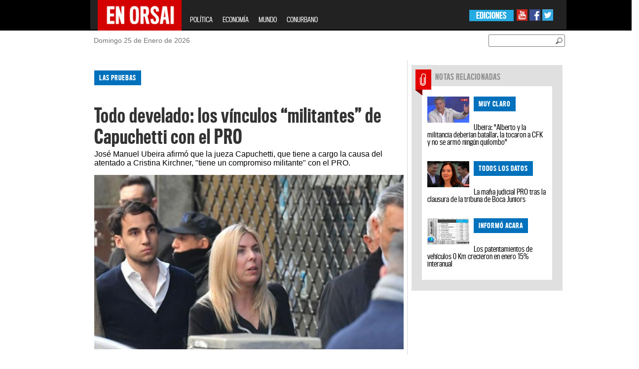

--- FILE ---
content_type: text/html; charset=UTF-8
request_url: https://www.enorsai.com.ar/politica/38322-todo-develado--los-vinculos-militantes-de-capuchetti-con-el-pro.html
body_size: 106344
content:
<!DOCTYPE html PUBLIC "-//W3C//DTD XHTML 1.0 Transitional//EN" "http://www.w3.org/TR/xhtml1/DTD/xhtml1-transitional.dtd">
<html xmlns="http://www.w3.org/1999/xhtml" xml:lang="en" lang="en" xmlns:fb="http://www.facebook.com/2008/fbml">
<head>
    <!-- Google Tag Manager --> 
    <script>(function(w,d,s,l,i){w[l]=w[l]||[];w[l].push({'gtm.start': 
    new Date().getTime(),event:'gtm.js'});var f=d.getElementsByTagName(s)[0], 
    j=d.createElement(s),dl=l!='dataLayer'?'&l='+l:'';j.async=true;j.src= 
    'https://www.googletagmanager.com/gtm.js?id='+i+dl;f.parentNode.insertBefore(j,f); 
    })(window,document,'script','dataLayer','GTM-TK3XGD46');</script> 
    <!-- End Google Tag Manager -->
    
    <meta http-equiv="Content-Type" content="text/html; charset=utf-8" />
    <meta name="robots" content="index, follow" />
		
	<meta name="LANGUAGE" content="es" />
	<meta name="DISTRIBUTION" content="Global" />
	<meta name="ROBOTS" content="all" />
	<meta name="AUTHOR" content="enorsai.com.ar" />
	<meta name="classification" content="noticias, información, videos, diario, newspaper" />
	<meta name="Googlebot" content="all" />
	<meta name="GENERATOR" content="enorsai.com.ar" />
	<meta name="SUBJECT" content="enorsai.com.ar" />
	<meta name="viewport" content="width=device-width, initial-scale=1">
    <meta name="og:title" content="Todo develado: los vínculos “militantes” de Capuchetti con el PRO" />
<meta name="og:description" content="José Manuel Ubeira afirmó que la jueza Capuchetti, que tiene a cargo la causa del atentado a Cristina Kirchner, “tiene un compromiso militante”" />
<meta name="og:image" content="https://www.enorsai.com.ar/upload/news/app_name/63e0ff13a7f50_crop.jpg" />
<meta name="KEYWORDS" content="cristina, Cristina Fernández de Kirchner, atentados, Cristina Kirchner, atentado contra milagro sala, CFK, CFK regresó a Buenos Aires, CFKArgentina, libro de CFK, atentado-contra-cristina-kirchner, atentado_contra_cristina" />
<meta name="DESCRIPTION" content="José Manuel Ubeira afirmó que la jueza Capuchetti, que tiene a cargo la causa del atentado a Cristina Kirchner, “tiene un compromiso militante” con el PRO." />
<meta name="TITLE" content="Todo develado: los vínculos “militantes” de Capuchetti con el PRO" />    <title>Todo develado: los vínculos “militantes” de Capuchetti con el PRO</title>	
	<meta property="og:url" content="https://www.enorsai.com.ar/politica-nota-38322-todo-develado--los-vinculos-militantes-de-capuchetti-con-el-pro.html" /><meta property="og:type" content="website" /><meta property="og:title" content="Todo develado: los vínculos “militantes” de Capuchetti con el PRO" /><meta property="og:description" content="José Manuel Ubeira afirmó que la jueza Capuchetti, que tiene a cargo la causa del atentado a Cristina Kirchner, “tiene un compromiso militante” con el PRO." /><meta property="og:image" content="https://www.enorsai.com.ar/upload/news/app_name/63e0ff13a7f50_crop.jpg" /><meta name="twitter:card" content="photo" /><meta name="twitter:site" content="@EnOrsai" /><meta name="twitter:title" content="Todo develado: los vínculos “militantes” de Capuchetti con el PRO" /><meta name="twitter:description" content="José Manuel Ubeira afirmó que la jueza Capuchetti, que tiene a cargo la causa del atentado a Cristina Kirchner, “tiene un compromiso militante” con el PRO." /><meta name="twitter:image" content="https://www.enorsai.com.ar/upload/news/app_name/63e0ff13a7f50_crop.jpg" />	
	
    <link rel="shortcut icon" type="image/x-icon" href="https://www.enorsai.com.ar/skins/enorsai/enorsai/images/favicon.ico" />
	
       <link href="https://www.enorsai.com.ar/skins/enorsai/enorsai/tipografias.css?v=3" media="screen" rel="stylesheet" type="text/css" />
<link href="https://www.enorsai.com.ar/skins/enorsai/enorsai/secciones.css?v=4" media="screen" rel="stylesheet" type="text/css" />
<link href="https://www.enorsai.com.ar/skins/enorsai/enorsai/reset.css?v=3" media="screen" rel="stylesheet" type="text/css" />
<link href="https://www.enorsai.com.ar/skins/enorsai/enorsai/colorbox/colorbox.css?v=3" media="screen" rel="stylesheet" type="text/css" />
<link href="https://www.enorsai.com.ar/skins/enorsai/enorsai/style_sociales.css?v=3" media="screen" rel="stylesheet" type="text/css" />
<link href="https://www.enorsai.com.ar/skins/enorsai/enorsai/home.css?v=14" media="screen" rel="stylesheet" type="text/css" />
<link href="https://www.enorsai.com.ar/skins/enorsai/enorsai/header_footer.css?v=5" media="screen" rel="stylesheet" type="text/css" />
<link href="https://www.enorsai.com.ar/skins/enorsai/enorsai/bootstrap.css?v=3" media="screen" rel="stylesheet" type="text/css" />
<link href="https://www.enorsai.com.ar/upload/news/app_name/63e0ff13a7f50_crop.jpg" rel="image_src" />
<link href="https://www.enorsai.com.ar/politica/38322-todo-develado--los-vinculos-militantes-de-capuchetti-con-el-pro.html" rel="canonical" /><script type="text/javascript" src="https://www.enorsai.com.ar/js/jquery/jquery-1.9.1.min.js"></script>
<script type="text/javascript" src="https://www.enorsai.com.ar/js/tomato/namespace.js"></script>
<script type="text/javascript" src="https://www.enorsai.com.ar/js/jquery.popupWindow.js"></script>
<script type="text/javascript" src="https://www.enorsai.com.ar/js/jquery.jqprint.js"></script>
<script type="text/javascript" src="https://www.enorsai.com.ar/js/swfobject/swfobject1.5.js"></script>
<script type="text/javascript" src="https://www.enorsai.com.ar/js/waypoints.js"></script>
<script type="text/javascript" src="https://www.enorsai.com.ar/js/tomato/core/widget.loader.js"></script>
<script type="text/javascript" src="https://www.enorsai.com.ar/js/jquery.json/jquery.json.min.js"></script>
<script type="text/javascript" src="https://www.enorsai.com.ar/js/jquery.ajaxq/jquery.ajaxq.min.js"></script>
<script type="text/javascript" src="https://www.enorsai.com.ar/js/jquery.blinds/jquery.blinds-0.9.js"></script>
<script type="text/javascript" src="https://www.enorsai.com.ar/js/modernizr.custom.js"></script>
<script type="text/javascript" src="https://www.enorsai.com.ar/js/multimedia.functions.js?v=1"></script>
<script type="text/javascript" src="https://www.enorsai.com.ar/js/jquery.colorbox.v1.5.4.js"></script>
<script type="text/javascript" src="https://www.enorsai.com.ar/js/gallery.enorsai.js"></script>
<script type="text/javascript" src="https://www.enorsai.com.ar/js/jquery.slider/jquery.anythingslider.js"></script>
<script type="text/javascript" src="https://www.enorsai.com.ar/js/jquery.ui/jquery.ui.core.js"></script>
<script type="text/javascript" src="https://www.enorsai.com.ar/js/jquery.ui/jquery.ui.widget.js"></script>
<script type="text/javascript" src="https://www.enorsai.com.ar/js/jquery.ui/jquery.ui.rcarousel.js"></script>
<script type="text/javascript" src="https://www.enorsai.com.ar/js/jquery.idTabs/jquery.idTabs.min.js"></script>
<script type="text/javascript" src="https://www.enorsai.com.ar/js/jquery.lightbox/jquery.lightbox-0.5.min.js"></script>
<script type="text/javascript" src="https://www.enorsai.com.ar/js/bootstrap/bootstrap.js"></script>	
	<script type="text/javascript">
	$(document).ready(function(){
		window.fbAsyncInit = function(){
		FB.init({
		    appId: '', status: true, cookie: true, xfbml: true }); 
		};
		(function(d, debug){var js, id = 'facebook-jssdk', ref = d.getElementsByTagName('script')[0];if   (d.getElementById(id)) {return;}js = d.createElement('script'); js.id = id; js.async = true;js.src = "//connect.facebook.net/en_US/all" + (debug ? "/debug" : "") + ".js";ref.parentNode.insertBefore(js, ref);}(document, /*debug*/ false));
		
	});
	
	//<![CDATA[
	Tomato.Core.Widget.Loader.baseUrl = 'https://www.enorsai.com.ar';    
	//]]>
	</script>
    <script>
		$(document).ready(function() {
			var s = $(".sticker");
			if (s.length > 0) {
				var pos = s.position();
				$(window).scroll(function() {
					var windowpos = $(window).scrollTop();
					if (windowpos >= pos.top) {
						s.addClass("stick");
					} else {
						s.removeClass("stick");
					}
				});
			}
		});
	</script>
</head>
<style>
.grid_8{
	border-left: 1px solid #E0E0E0;
	margin-left: 0;
	padding-left:10px;
}
</style>
<body>

<!-- Google Tag Manager (noscript) --> 
<noscript><iframe src="https://www.googletagmanager.com/ns.html?id=GTM-TK3XGD46" 
height="0" width="0" style="display:none;visibility:hidden"></iframe></noscript> 
<!-- End Google Tag Manager (noscript) --> 

	<div id="fb-root"></div>
	<script>(function(d, s, id) {
	  var js, fjs = d.getElementsByTagName(s)[0];
	  if (d.getElementById(id)) return;
	  js = d.createElement(s); js.id = id;
	  js.src = "//connect.facebook.net/es_ES/all.js#xfbml=1";
	  fjs.parentNode.insertBefore(js, fjs);
	}(document, 'script', 'facebook-jssdk'));</script>
	
	<div id="farouter">
		<div id="wrapper">
			<div id="header">
				<style>


    .navbar-fixed-top{
        position: relative; /* this can also be static */
    }
    .navbar-header{
        height:60px;
    }

</style>
		<div id="header" class="row">
					<header class="col-lg-24" >
                        <nav class="navbar navbar-inverse navbar-fixed-top col-lg-14 col-lg-offset-5 col-sm-24 col-md-24">
                            <div class="container-fluid" >
                                <div class="navbar-header">
                                    <button type="button" class="navbar-toggle collapsed" data-toggle="collapse" data-target="#bs-example-navbar-collapse-1">
                                        <span class="sr-only">Toggle navigation</span>
                                        <span class="icon-bar"></span>
                                        <span class="icon-bar"></span>
                                        <span class="icon-bar"></span>
                                    </button>
                                    <a class="navbar-brand" href="/"><img width="170" height="63" style="margin-top: -16px" src="https://www.enorsai.com.ar/skins/enorsai/enorsai/images/enorsai.jpg"></a>
                                </div>
                                <div class="collapse navbar-collapse" id="bs-example-navbar-collapse-1">
                                    <ul class="nav navbar-nav mob-menu">
											<li><a href="/politica">POLÍTICA</a></li>
											<li><a href="/economia">ECONOMÍA</a></li>
											<!-- <li><a href="/opinion">OPINIÓN</a></li>-->
											<li><a href="/mundo">MUNDO</a></li>
											<!-- <li><a href="/record">RÉCORD</a></li>
											<li><a href="/sociedad">SOCIEDAD</a></li>
											<li><a href="/el-show">EL SHOW</a></li> -->
											<li><a href="/conurbano">CONURBANO</a></li>
                                    </ul>
                                    <div class="redes-sociales hidden-xs hidden-sm">
                                        <a target="_blank" href="https://www.youtube.com/channel/UCbcXxcMLG3lwuH-JxcOC6-w"><img src="https://www.enorsai.com.ar/skins/enorsai/enorsai/images/youtube.jpg"></a>
                                        <a target="_blank" href="https://www.facebook.com/EnOrsai/"><img src="https://www.enorsai.com.ar/skins/enorsai/enorsai/images/facebook.jpg"></a>
                                        <a target="_blank" href="https://twitter.com/EnOrsai"><img src="https://www.enorsai.com.ar/skins/enorsai/enorsai/images/twitter.jpg"></a>
                                    </div>
                                    <div class="ediciones hidden-xs hidden-sm">
                                        <ul>
                                            <li><a href="#">EDICIONES</a>
                                                <ul>
                                                    <li><a href="#" target="_blank">OESTE</a>
                                                        <ul class="sub2-menu">
                                                            <li><a target="_blank" href="http://moron.enorsai.com.ar/">MORÓN</a></li>
															<li><a target="_blank" href="http://moreno.enorsai.com.ar/">MORENO</a></li>
															<li><a target="_blank" href="http://hurlingham.enorsai.com.ar/">HURLINGHAM</a></li>
															<li><a target="_blank" href="http://ituzaingo.enorsai.com.ar/">ITUZAINGÓ</a></li>
															<!-- <li><a href="#">ALTE. BROWN</a></li> -->
															<li><a target="_blank" href="http://lamatanza.enorsai.com.ar/">LA MATANZA</a></li>
															<!-- <li><a href="#">MERLO</a></li> -->
                                                        </ul>
                                                    </li>
                                                </ul>
                                            </li>
                                        </ul>
                                    </div>
                                </div><!-- /.navbar-collapse -->

                            </div><!-- /.container-fluid -->
                        </nav>
					</header>
					<div class="header-bajada">
						<div class="container_24 row">
							<div class="grid_24 col-lg-14 col-lg-offset-5">
								<div class="grid_8 col-lg-12 col-md-6 col-sm-6">
									<div class="fecha">
										<p><span id="date">Domingo 25 de Enero de 2026</span></p>	
									</div>
								</div>
								<div class="buscador grid_5  col-lg-12 col-md-6 col-sm-6" id="busqueda">
									<div class="busqueda02" id="busqueda02">
										<input id="newsSearchBoxKeyword" style="margin-top:8px" placeholder="">
										<a href="#" id="btn-buscar" class="btn_buscar"><img id="newsSearchBoxButton" style="margin-top:8px" src="https://www.enorsai.com.ar/skins/enorsai/enorsai/images/btn_buscador.png"></a>
									</div>
								</div>
							
							</div>
						</div>
					</div>
				</div>	
				<!-- end header -->

<script type="text/javascript">
$(document).ready(function() {
	var url = '/news/search';
	$('#newsSearchBoxKeyword').keypress(function(e) {
		if (e.which == 13) {
			document.location.href = url + '?q=' + $('#newsSearchBoxKeyword').val();
		}
	});
	
	$('#newsSearchBoxButton').bind('click', function() {
		document.location.href = url + '?q=' + $('#newsSearchBoxKeyword').val();
	});	
});
</script>

			</div>
			<div id="container" class="container_24 col-lg-14 col-lg-offset-5  col-sm-24">
				<div class="row" id="container_1"><div class="col-xs-24 col-sm-16" id="container_2"><div class="widget" id="container_2_1"><div style="">
	   <div id="banner_izq01" class="sticker hidden-xs">
		<div id="banner_izq">
			<script async src="//pagead2.googlesyndication.com/pagead/js/adsbygoogle.js"></script>
			<!-- Home Lateral Izquierda -->
			<ins class="adsbygoogle"
				 style="display:inline-block;width:160px;height:600px"
				 data-ad-client="ca-pub-4752140447303736"
				 data-ad-slot="8811961006"></ins>
			<script>
			(adsbygoogle = window.adsbygoogle || []).push({});
			</script>
		</div>
		</div></div>
</div><div class="widget" id="container_2_2"><div style="">
	   <div id="banner_der01" class="sticker hidden-xs">
			<div id="banner_der">
				<script async src="//pagead2.googlesyndication.com/pagead/js/adsbygoogle.js"></script>
				<!-- Home Lateral Derecha -->
				<ins class="adsbygoogle"
					 style="display:inline-block;width:120px;height:600px"
					 data-ad-client="ca-pub-4752140447303736"
					 data-ad-slot="1009492609"></ins>
				<script>
				(adsbygoogle = window.adsbygoogle || []).push({});
				</script>
			</div>
		</div></div>
</div>
<script>
var articleId = '38322';
var urlArticle = '/politica/38322-todo-develado--los-vinculos-militantes-de-capuchetti-con-el-pro.html';
</script>
<section class="nota clearfix" rel="38322">
	<div class="nota-superior">
		<div class="volanta categoria_politica">Las pruebas</div>
		<h2>Todo develado: los vínculos “militantes” de Capuchetti con el PRO</h2>
		<p class="bajada">José Manuel Ubeira afirmó que la jueza Capuchetti, que tiene a cargo la causa del atentado a Cristina Kirchner, "tiene un compromiso militante" con el PRO.</p>
					<div id="cuerpo_nota_foto">
											<img alt="Todo develado: los vínculos “militantes” de Capuchetti con el PRO" title="Todo develado: los vínculos “militantes” de Capuchetti con el PRO" src="https://www.enorsai.com.ar/upload/news/app_name/63e0ff13a7f50_crop.jpg">
										</div>
				<p></p>
				<p>Por Diputados Bonaerenses //  Lunes 06 de febrero de 2023 | 10:20</p>
	</div>
	<div class="row">
			<div class="col-xs-24">
									<ul class="snet-nota-list">
						
						<li >
							<a class=""  onclick="rsCompartirNota(this);return false" href="https://www.facebook.com/sharer/sharer.php?u=https://www.enorsai.com.ar/politica/38322-nota.html"><img src="/skins/enorsai/enorsai/images/redes/f.png" /></a>
						<li>
						<li>
							<a class="" onclick="rsCompartirNota(this);return false" href="https://twitter.com/share?text=Todo+develado%3A+los+v%C3%ADnculos+%E2%80%9Cmilitantes%E2%80%9D+de+Capuchetti+con+el+PRO&url=https://www.enorsai.com.ar/politica/38322-nota.html"><img src="/skins/enorsai/enorsai/images/redes/tw.png" /></a>
						<li>
						<li>
							<a class="" onclick="rsCompartirNota(this);return false" href="https://plus.google.com/share?url=https://www.enorsai.com.ar/politica/38322-nota.html"><img src="/skins/enorsai/enorsai/images/redes/g.png" /></a>
						<li>
						<li class="hidden-lg hidden-sm">
							<a href="whatsapp://send?text=Todo+develado%3A+los+v%C3%ADnculos+%E2%80%9Cmilitantes%E2%80%9D+de+Capuchetti+con+el+PRO+https%3A%2F%2Fwww.enorsai.com.ar%2Fpolitica%2F38322-nota.html" class="" ><img src="/skins/enorsai/enorsai/images/redes/w.png" /></a>
						<li>
						<li class="hidden-lg hidden-sm">
							<a class="" href="https://telegram.me/share/url?url=Todo+develado%3A+los+v%C3%ADnculos+%E2%80%9Cmilitantes%E2%80%9D+de+Capuchetti+con+el+PRO+https%3A%2F%2Fwww.enorsai.com.ar%2Fpolitica%2F38322-nota.html" ><img src="/skins/enorsai/enorsai/images/redes/t.png" /></a>
						<li>
					</ul>
			</div>
	</div>
	<div class="nota-texto">
		
		<p>Uno de los abogados de la vicepresidenta nacional Cristina Kirchner, José Manuel Ubeira, afirmó en las últimas horas que la jueza federal María Eugenia Capuchetti, que tiene a su cargo la causa del atentado contra la exmandataria, “tiene un compromiso militante” con el PRO.</p>
<p>Por ese motivo, Ubeira afirmó que “no puede haber una investigación a fondo del atentado a Cristina Kirchner”. Cabe destacar que, según trascendió, Capuchetti lleva adelante labores académicas en el Instituto Superior de Seguridad Pública de la ciudad de Buenos Aires.</p>
<p>“Capuchetti tiene un compromiso militante con el partido que empujó su pliego para ser jueza federal. No puede haber una investigación a fondo con respecto a ningún tema que involucre al partido de la oposición”, afirmó el abogado sobre la causa del atentado a Cristina Kirchner.</p>
<p>El jueves 26 de enero, la magistrada Capuchetti rechazó la última recusación en su contra presentada por Ubeira junto al abogado Marcos Aldazábal, quienes manifestaron dudas sobre la imparcialidad de la jueza por su actividad investigadora para el gobierno porteño.</p>
<p>“El problema es el ocultamiento de todo”, explicó el letrado José Manuel Ubeira, que agregó que la actividad habilitada para los jueces “es la docente” y afirmó que “el tema de ser investigadora no está contemplada en la ley”.</p>
<p>Asimismo, el abogado de Cristina Kirchner consideró que la causa del intento de magnicidio se encuentra “empantanada” y que cuenta con una “jueza maltrecha”, ya que, según considera, Capuchetti “perdió la credibilidad”.</p>
<p>Vale recordar que, la semana pasada, los abogados de la vicepresidenta insistieron ante la Cámara Federal de la ciudad de Buenos Aires en el apartamiento de Capuchetti de la investigación por el atentado a Cristina Kirchner. “No tendremos justicia con esta mujer”, aseveraron los letrados.</p>
<p>Durante la exposición, que duró cerca de una hora, los representantes legales de Cristina Kirchner se presentaron ante el camarista Leopoldo Bruglia y argumentaron sobre las nuevas razones por las que recusaron a la magistrada Capuchetti.</p>
<p>Allí, explicaron que es “incompatible” que Capuchetti siga al frente de la investigación del atentado a Cristina Kirchner porque tiene un vínculo como “investigadora” con estamentos de formación de la Policía de la Ciudad, a la que consideraron como una de las partes a investigar en torno al intento de asesinato.</p>
<p>Por otra parte, los abogados defensores de la vicepresidenta aclararon que no existe una cuestión personal sino “funcional” con Capuchetti, aunque sí consideraron que hubo “una actitud omisiva” de la policía porteña en torno al atentado a Cristina Kirchner.</p>
<p>“Nos parece incompatible que perciba un salario como investigadora violando el reglamento interno de la Justicia Nacional, que sólo autoriza a los magistrados a ejercer la docencia en universidades”, remarcó José Manuel Ubeira.</p>
<p>Es preciso mencionar que, Capuchetti había rechazado la recusación en su contra argumentando que tal vínculo con la Policía de la ciudad de Buenos Aires no afectaba a su imparcialidad ni comprometía sus decisiones en el marco de la investigación de la causa del atentado a Cristina Kirchner.</p>
<p>Al mismo tiempo, la magistrada Capuchetti decidió delegar la investigación en el fiscal Carlos Rívolo y justificó esa decisión justamente en la desconfianza que le generaba su presencia a la querella de Cristina Kirchner.</p>
<p>De todos modos, tras la audiencia de la semana pasada ante la Sala I del Tribunal de Apelaciones, la Cámara porteña aún debe resolver si ratifica la continuidad de Capuchetti en el expediente o, en su defecto, si dispone su apartamiento.</p>
<p>Finalmente, para confirmar o no la continuidad de Capuchetti al frente de la causa del atentado a Cristina Kirchner, la Cámara no dispone de plazos procesales estrictos, pero por tratarse de decisiones que pueden afectar al curso de un expediente, la resolución debería llegar rápido.</p>	</div>
	<div class="nota-compartir">
				
				<a href="https://www.facebook.com/sharer/sharer.php?u=https://www.enorsai.com.ar/politica/38322-todo-develado--los-vinculos-militantes-de-capuchetti-con-el-pro.html" class="btnShare"><img src="https://www.enorsai.com.ar/skins/enorsai/enorsai/images/nota-face.png" alt="Comparte en Facebook" title="Comparte en Facebook"></a>
		<a href="http://twitter.com/home?status=Todo develado: los vínculos “militantes” de Capuchetti con el PRO+https%3A%2F%2Fwww.enorsai.com.ar%2Fpolitica%2F38322-todo-develado--los-vinculos-militantes-de-capuchetti-con-el-pro.html" id="ref_tw" onclick="javascript:window.open(this.href, '', 'menubar=no,toolbar=no,resizable=no,scrollbars=no,height=400,width=600');return false;"><img src="https://www.enorsai.com.ar/skins/enorsai/enorsai/images/nota-twitter.png" alt="Comparte en Twitter" title="Comparte en Twitter"/></a>
		<a href="https://plus.google.com/share?url=https%3A%2F%2Fwww.enorsai.com.ar%2Fpolitica%2F38322-todo-develado--los-vinculos-militantes-de-capuchetti-con-el-pro.html" id="ref_gp" onclick="javascript:window.open(this.href, '', 'menubar=no,toolbar=no,resizable=no,scrollbars=no,height=400,width=600');return false"><img src="https://www.enorsai.com.ar/skins/enorsai/enorsai/images/nota-googleplus.png" alt="Comparte en Google+" title="Comparte en Google+"/></a>
		<a class="mail" href="/news/article/email/38322"><img src="https://www.enorsai.com.ar/skins/enorsai/enorsai/images/nota-enviar.png" alt="Enviar a un amigo" title="Enviar a un amigo"></a>
		<a class="print" href="#"><img src="https://www.enorsai.com.ar/skins/enorsai/enorsai/images/nota-imprimir.png" alt="Imprimir esta nota" title="Imprimir esta nota"></a>
	</div>
	<!-- This contains the hidden content for inline calls gallery popup -->
	<div style='display:none'>
		<div id='inline_example1' style='padding:10px; background:#fff;'>
		
		</div>
	</div>
</section>
<script type="text/javascript">
function postToFeed(title, desc, url, image){
	var obj = {method: 'share', link: url, picture: image, name: title, description: desc};
	function callback(response){}
	FB.ui(obj, callback);
}

function print(){

			var divContents = $(".nota-superior").html() + "<br>" + $(".nota-texto").html()  + "<br>" ;
            var printWindow = window.open('', '', 'height=400,width=800');
            printWindow.document.write('<html><head><title></title>');
            printWindow.document.write('</head><body >');
            printWindow.document.write(divContents);
            printWindow.document.write('</body></html>');
            printWindow.document.close();
            printWindow.print();
			
		}

$(document).ready(function(){
	

	$(".print").click(function(evt){
		evt.preventDefault();
		print();
	});
	$(".mail").popupWindow({resizable:false, height:175, width:250, top:200, left:450});
	
	$(".btnShare").popupWindow({resizable:false, height:600, width:800});
    $("[src*='https://www.youtube.com']").addClass("ytb-embed");
});
</script>
<div class="widget" id="container_2_3"><div style="">
	   <div style="">
			<script async src="//pagead2.googlesyndication.com/pagead/js/adsbygoogle.js"></script>
			<!-- Nota 728x90 -->
			<ins class="adsbygoogle"
				 style="display:block"
				 data-ad-client="ca-pub-4752140447303736"
                                 data-ad-format="auto"
				 data-ad-slot="7502815003"></ins>
			<script>
			(adsbygoogle = window.adsbygoogle || []).push({});
			</script>
		</div></div>
</div><div class="widget" id="container_2_4"><div class="t_utility_facebook">
	<div class="fb-comments" data-href="https://www.enorsai.com.ar/politica/38322-todo-develado--los-vinculos-militantes-de-capuchetti-con-el-pro.html" data-width="610" data-num-posts="10"></div>
</div>
</div></div><div class="col-xs-24 col-sm-8" id="container_3"><div class="widget" id="container_3_1"><script>
var mset_id = '';
</script>
<script>

	function getImageYoutube( url, size ) 
	{ 
		if(url === null){ return ""; } 
		size = (size === null) ? "big" : size; 
		var videoid; 
		var resultado; 
		resultado = url.match("[\\?&]v=([^&#]*)");
		videoid = ( resultado === null ) ? url : resultado[1]; 

		if(size == "small"){ 
			return "http://img.youtube.com/vi/"+videoid+"/2.jpg"; 
		}else {
			return "http://img.youtube.com/vi/"+videoid+"/0.jpg";  
		}
	}
	
	function setVideoMultimedia(url,image,div,type)
	{
			var image_url = "";
			
			if (type == "youtube")
				image_url = getImageYoutube(url, "big");
			else
				image_url = image; 
			
			
			var so_es = new SWFObject('/files/player.swf','single','285','248','0');	
			so_es.addParam("allowfullscreen","true");
			so_es.addParam("allowscriptaccess","always");
			so_es.addParam("wmode","opaque");
			so_es.addVariable("file", url);
			so_es.addVariable("image",image_url);
			so_es.addVariable("skin", "/files/beelden.zip");
			so_es.write(div);
	
	
	}

mset_id = '0';
</script>
<!-- <script type="text/javascript" src="http://s7.addthis.com/js/250/addthis_widget.js#pubid=xa-4e2832e6010f0b02"></script> -->
				<div class="" id="boxfiles">
			
						 
								
			

			
			 			 
													  
					<section class="pack-gris-full notas-relacionadas clearfix row col-md-offset-0 col-xs-offset-0 col-lg-offset-0 col-sm-offset-0">
						
												<article class="clearfix col-sm-12 col-xs-24">
														<div class="cartel-seccion cartel_notas-relacionadas">NOTAS RELACIONADAS</div>
																					<img class="img-responsive" src="/upload/news/app_name/63dbdc96742d9_294x184.jpg" />
														<span>
								<div class="volanta categoria_politica">
									muy claro								</div>
							</span>
							<h2><a href="/politica/38311-ubeira--alberto-y-la-militancia-deberian-batallar--la-tocaron-a-cfk-y-no-se-armo-ningun-quilombo.html">Ubeira: "Alberto y la militancia deberían batallar, la tocaron a CFK y no se armó ningún quilombo"</a></h2>
						</article>
												<article class="clearfix col-sm-12 col-xs-24">
																					<img class="img-responsive" src="/upload/news/app_name/63e0eb3bc9bab_294x184.jpg" />
														<span>
								<div class="volanta categoria_politica">
									todos los datos								</div>
							</span>
							<h2><a href="/politica/38320-la-mafia-judicial-pro-tras-la-clausura-de-la-tribuna-de-boca-juniors.html">La mafia judicial PRO tras la clausura de la tribuna de Boca Juniors</a></h2>
						</article>
												<article class="clearfix col-sm-12 col-xs-24">
																					<img class="img-responsive" src="/upload/news/app_name/63d9a1cbaae61_294x184.jpg" />
														<span>
								<div class="volanta categoria_politica">
									informó Acara								</div>
							</span>
							<h2><a href="/politica/38296-los-patentamientos-de-vehiculos-0-km-crecieron-en-enero-15-interanual.html">Los patentamientos de vehículos 0 Km crecieron en enero 15% interanual</a></h2>
						</article>
											</section>
					  
					  
					  
					  
					  
					  		    		   
		</div>
		
						<script> $("#boxfiles").show(); </script>
		 		

		<script type="text/javascript">
		      // var index  ;
				$(document).ready(function() {
						
						
					$(".thumbexample" + mset_id)
					.click(function(){
						
						index = $(this).attr("index");
						if (jQuery.trim($("#inline_example1").html()).length == 0)
						{
						
							galleryPhotosPopup(mset_id,'https://www.enorsai.com.ar','inline_example1' ,'example8',true,parseInt(index));
							
					
							
						}
						else
						{	
							$(".epigrafe").hide();
							$("#slideEpigrafe_"+mset_id+"_" + index).show();
							showBox(mset_id , 'https://www.enorsai.com.ar', 'inline_example1' ,'example8', true,parseInt(index))
						}
						
			
					});	
						
						
				});
					
		</script></div><div class="widget" id="container_3_2"><div style="">
	   <div style="margin-bottom:10px;">
		<script async src="//pagead2.googlesyndication.com/pagead/js/adsbygoogle.js"></script>
			<!-- Nota 336x280 -->
			<ins class="adsbygoogle"
				 style="display:block;"
				 data-ad-client="ca-pub-4752140447303736"
				 data-ad-slot="4952974601" data-ad-format="auto" ></ins>
			<script>
			(adsbygoogle = window.adsbygoogle || []).push({});
			</script>
		</div></div>
</div><div class="widget" id="container_3_3"><div class="resumen row">
		<article class="clearfix col-xs-24">
				<img src="https://www.enorsai.com.ar/upload/news/app_name/694402beb62a0_small.jpg" class="img-responsive" />
				<span>
			<div class="volanta categoria_politica">
				FIN DE CICLO			</div>
		</span>
		<h2><a href="/politica/42904-el-peor-ano-del-peronismo--entre-la-fractura-de-cfk-y-axel--y-el-dilema-geopolitico-de-milei.html">El "peor año" del peronismo: entre la fractura de CFK y Axel, y el dilema geopolítico de Milei</a></h2>
	</article>
		<article class="clearfix col-xs-24">
				<img src="https://www.enorsai.com.ar/upload/news/app_name/693d7259f2d07_small.jpg" class="img-responsive" />
				<span>
			<div class="volanta categoria_politica">
				"JUSTICIA" - CORRUPCIÓN			</div>
		</span>
		<h2><a href="/politica/42903-el-fiscal-que-debe-investigar-a-ritondo-tiene-a-su-hijo-asociado-al-circulo-intimo-del-diputado.html">El fiscal que debe investigar a Ritondo tiene a su hijo asociado al círculo íntimo del diputado</a></h2>
	</article>
		<article class="clearfix col-xs-24">
				<img src="https://www.enorsai.com.ar/upload/news/app_name/692ecadedc2b4_small.jpg" class="img-responsive" />
				<span>
			<div class="volanta categoria_politica">
				análisis profundo			</div>
		</span>
		<h2><a href="/politica/42901-diego-genoud--el-partido-militar-de-milei--el-golpe-a-villarruel-y-la-alineacion-con-trump.html">Diego Genoud: El Partido Militar de Milei, el golpe a Villarruel y la alineación con Trump</a></h2>
	</article>
		<article class="clearfix col-xs-24">
				<img src="https://www.enorsai.com.ar/upload/news/app_name/690c9d7450dbb_small.jpg" class="img-responsive" />
				<span>
			<div class="volanta categoria_politica">
				TRABAJADORES			</div>
		</span>
		<h2><a href="/politica/42878-la-nueva-cgt-desafia-al-gobierno--no-vamos-a-aceptar-ninguna-reforma-laboral-regresiva.html">La nueva CGT desafía al Gobierno: “No vamos a aceptar ninguna reforma laboral regresiva”</a></h2>
	</article>
		<article class="clearfix col-xs-24">
				<img src="https://www.enorsai.com.ar/upload/news/app_name/69038b88a1d3d_small.png" class="img-responsive" />
				<span>
			<div class="volanta categoria_politica">
				montaje simbólico			</div>
		</span>
		<h2><a href="/politica/42875-los-peligros-y-las-dudas-de-la-ayuda-de-trump-a-milei--segun-alvarez-agis.html">Los peligros y las dudas de la ayuda de Trump a Milei, según Álvarez Agis</a></h2>
	</article>
		<article class="clearfix col-xs-24">
				<img src="https://www.enorsai.com.ar/upload/news/app_name/6900b498b47f3_small.jpg" class="img-responsive" />
				<span>
			<div class="volanta categoria_politica">
				GOBIERNAN PARA RICOS			</div>
		</span>
		<h2><a href="/politica/42874-milei-acelera-la-reforma-laboral--el-plan-que-pone-en-riesgo-derechos-historicos-de-los-trabajadores.html">Milei acelera la reforma laboral: el plan que pone en riesgo derechos históricos de los trabajadores</a></h2>
	</article>
		<article class="clearfix col-xs-24">
				<img src="https://www.enorsai.com.ar/upload/news/app_name/68f76b73059f9_small.jpg" class="img-responsive" />
				<span>
			<div class="volanta categoria_politica">
				Datos importantes			</div>
		</span>
		<h2><a href="/politica/42865-hugo-alconada-mon--la-causa-libra-complica-a-javier-milei-segun-la-justicia-de-estados-unidos.html">Hugo Alconada Mon: La causa Libra complica a Javier Milei según la justicia de Estados Unidos</a></h2>
	</article>
		<article class="clearfix col-xs-24">
				<img src="https://www.enorsai.com.ar/upload/news/app_name/6784e476ca0a0_small.png" class="img-responsive" />
				<span>
			<div class="volanta categoria_politica">
				DESMANTELAMIENTO			</div>
		</span>
		<h2><a href="/politica/42360-milei-disolvio-la-administracion-general-de-puertos-agp--el-puerto-de-buenos-aires-pasara-a-manos-privadas.html">Milei disolvió la Administración General de Puertos (AGP): El puerto de Buenos Aires pasará a manos privadas</a></h2>
	</article>
		<article class="clearfix col-xs-24">
				<img src="https://www.enorsai.com.ar/upload/news/app_name/67816fbc1e92b_small.png" class="img-responsive" />
				<span>
			<div class="volanta categoria_politica">
				ENTREGUISMO			</div>
		</span>
		<h2><a href="/politica/42353-escandalo-en-argentina--milei-vende-joya-tecnologica-nacional-a-empresa-vinculada-a-trump.html">Escándalo en Argentina: Milei Vende Joya Tecnológica Nacional a Empresa Vinculada a Trump</a></h2>
	</article>
		<article class="clearfix col-xs-24">
				<img src="https://www.enorsai.com.ar/upload/news/app_name/6777c045b74da_small.jpg" class="img-responsive" />
				<span>
			<div class="volanta categoria_politica">
				Se la quedaron toda			</div>
		</span>
		<h2><a href="/politica/42312-desde-la-provincia-afirman-que-nacion-le-robo-casi-8-billones-de-pesos.html">Desde la provincia afirman que Nación “le robó” casi 8 billones de pesos</a></h2>
	</article>
	</div>
</div><div class="widget" id="container_3_4"></div></div></div><div class="row" id="container_4"><div class="widget" id="container_4_1"><div style="">
	   </div>
</div><div class="widget" id="container_4_2"><style>
    .nota02 {
         margin-top: 0px;
     }
</style>

<div class="separador-nota-home"></div></div></div><div class="row" id="container_5"><div class="col-xs-24 col-sm-12" id="container_6"><div class="widget" id="container_6_1"><section class="nota01 clearfix row col-md-offset-0 col-xs-offset-0 col-lg-offset-0 col-sm-offset-0" style="width:100%;">
	
	<figure>
		<a href="/economia/42918-alvarez-agis-milei-empleo-conurbano.html">
			<img border="0" src="/upload/news/app_name/6972c932bba76_464x275.jpg" class="img-responsive center-block" style="width:100%">
		</a>
		<div class="volanta categoria_economia">
			Economía argentina		</div>
	</figure>
	<div class="info-black">
				
				<div class="botones-redes-sociales">  
					<ul class="snet-list">
						<li >
							<a class="botones-redes-sociales -fb"  onclick="rsCompartirNota(this);return false" href="https://www.facebook.com/sharer/sharer.php?u=https://www.enorsai.com.ar/economia/42918-nota.html"><img src="/skins/enorsai/enorsai/images/redes/facebook.jpg?v=1" /></a>
						<li>
						<li>
							<a class="botones-redes-sociales -tw" onclick="rsCompartirNota(this);return false" href="http://www.twitter.com/intent/tweet?url=https://www.enorsai.com.ar/economia/42918-nota.html&text=%C3%81lvarez+Agis+advierte%3A+el+modelo+de+Milei+genera+d%C3%B3lares+pero+vac%C3%ADa+el+Conurbano"><img src="/skins/enorsai/enorsai/images/redes/twitter.jpg?v=1" /></a>
						<li>
						<li>
							<a class="botones-redes-sociales -google" onclick="rsCompartirNota(this);return false" href="https://plus.google.com/share?url=https://www.enorsai.com.ar/economia/42918-nota.html"><img src="/skins/enorsai/enorsai/images/redes/google.jpg?v=1" /></a>
						<li>
						<li class="hidden-lg hidden-sm">
							<a href="whatsapp://send?text=%C3%81lvarez+Agis+advierte%3A+el+modelo+de+Milei+genera+d%C3%B3lares+pero+vac%C3%ADa+el+Conurbano+https%3A%2F%2Fwww.enorsai.com.ar%2Feconomia%2F42918-nota.html" class="botones-redes-sociales -wsp" ><img src="/skins/enorsai/enorsai/images/redes/whasapp.jpg?v=1" /></a>
						<li>
						<li class="hidden-lg hidden-sm">
							<a class="botones-redes-sociales -tel" href="https://telegram.me/share/url?url=https://www.enorsai.com.ar/economia/42918-nota.html"><img src="/skins/enorsai/enorsai/images/redes/icono-telegram.png?v=1" /></a>
						<li>
					</ul>
				</div>
		
					<h2><a href="/economia/42918-alvarez-agis-milei-empleo-conurbano.html">Álvarez Agis advierte: el modelo de Milei genera dólares pero vacía el Conurbano</a></h2>
		<p>El ex viceministro de Economía analiza la "trampa" del empleo en la era Milei: por qué los sectores que ganan no generan trabajo y el riesgo de una espiral descendente que la oposición aún no sabe cómo frenar.</p>
	</div>
	
</section>
</div></div><div class="col-xs-24 col-sm-12" id="container_7"><div class="widget" id="container_7_1"><section class="nota02 clearfix">
				<div class="row col-md-offset-0 col-xs-offset-0 col-lg-offset-0 col-sm-offset-0">
			<article class="col-sm-12 col-xs-24">
			<figure>
				<a href="/economia/42920-regulacion-casinos-online-argentina-2025.html">
					<img border="0" src="/upload/news/app_name/697664176eecf_216x138.jpg" class="img-responsive" />
				</a>
				<div class="volanta categoria_economia">
					ECONOMÍA				</div>
			</figure>
			<div class="msn-01">
								
				<div class="botones-redes-sociales">  
					<ul class="snet-list">
						<li >
							<a class="botones-redes-sociales -fb"  onclick="rsCompartirNota(this);return false" href="https://www.facebook.com/sharer/sharer.php?u=https://www.enorsai.com.ar/economia/42920-nota.html"><img src="/skins/enorsai/enorsai/images/redes/facebook.jpg?v=1" /></a>
						<li>
						<li>
							<a class="botones-redes-sociales -tw" onclick="rsCompartirNota(this);return false" href="http://www.twitter.com/intent/tweet?url=https://www.enorsai.com.ar/economia/42920-nota.html&text=El+Gobierno+Argentino+Avanza+en+la+Regulaci%C3%B3n+del+Juego+Online+para+2025"><img src="/skins/enorsai/enorsai/images/redes/twitter.jpg?v=1" /></a>
						<li>
						<li>
							<a class="botones-redes-sociales -google" onclick="rsCompartirNota(this);return false" href="https://plus.google.com/share?url=https://www.enorsai.com.ar/economia/42920-nota.html"><img src="/skins/enorsai/enorsai/images/redes/google.jpg?v=1" /></a>
						<li>
						<li class="hidden-lg hidden-sm">
							<a href="whatsapp://send?text=El+Gobierno+Argentino+Avanza+en+la+Regulaci%C3%B3n+del+Juego+Online+para+2025+https%3A%2F%2Fwww.enorsai.com.ar%2Feconomia%2F42920-nota.html" class="botones-redes-sociales -wsp" ><img src="/skins/enorsai/enorsai/images/redes/whasapp.jpg?v=1" /></a>
						<li>
						<li class="hidden-lg hidden-sm">
							<a class="botones-redes-sociales -tel" href="https://telegram.me/share/url?url=https://www.enorsai.com.ar/economia/42920-nota.html"><img src="/skins/enorsai/enorsai/images/redes/icono-telegram.png?v=1" /></a>
						<li>
					</ul>
				</div>
		
				
			</div>
			<div class="clearfix"></div>
			<h2><a href="/economia/42920-regulacion-casinos-online-argentina-2025.html">El Gobierno Argentino Avanza en la Regulación del Juego Online para 2025</a></h2>
		</article>
						<article class="col-sm-12 col-xs-24">
			<figure>
				<a href="/economia/42919-economia-digital-generar-ingresos-dolares-argentina.html">
					<img border="0" src="/upload/news/app_name/6973e09cf0ba4_216x138.jpg" class="img-responsive" />
				</a>
				<div class="volanta categoria_economia">
					Datos				</div>
			</figure>
			<div class="msn-01">
								
				<div class="botones-redes-sociales">  
					<ul class="snet-list">
						<li >
							<a class="botones-redes-sociales -fb"  onclick="rsCompartirNota(this);return false" href="https://www.facebook.com/sharer/sharer.php?u=https://www.enorsai.com.ar/economia/42919-nota.html"><img src="/skins/enorsai/enorsai/images/redes/facebook.jpg?v=1" /></a>
						<li>
						<li>
							<a class="botones-redes-sociales -tw" onclick="rsCompartirNota(this);return false" href="http://www.twitter.com/intent/tweet?url=https://www.enorsai.com.ar/economia/42919-nota.html&text=Econom%C3%ADa+digital+en+Argentina%3A+nuevas+formas+de+generar+ingresos+desde+casa"><img src="/skins/enorsai/enorsai/images/redes/twitter.jpg?v=1" /></a>
						<li>
						<li>
							<a class="botones-redes-sociales -google" onclick="rsCompartirNota(this);return false" href="https://plus.google.com/share?url=https://www.enorsai.com.ar/economia/42919-nota.html"><img src="/skins/enorsai/enorsai/images/redes/google.jpg?v=1" /></a>
						<li>
						<li class="hidden-lg hidden-sm">
							<a href="whatsapp://send?text=Econom%C3%ADa+digital+en+Argentina%3A+nuevas+formas+de+generar+ingresos+desde+casa+https%3A%2F%2Fwww.enorsai.com.ar%2Feconomia%2F42919-nota.html" class="botones-redes-sociales -wsp" ><img src="/skins/enorsai/enorsai/images/redes/whasapp.jpg?v=1" /></a>
						<li>
						<li class="hidden-lg hidden-sm">
							<a class="botones-redes-sociales -tel" href="https://telegram.me/share/url?url=https://www.enorsai.com.ar/economia/42919-nota.html"><img src="/skins/enorsai/enorsai/images/redes/icono-telegram.png?v=1" /></a>
						<li>
					</ul>
				</div>
		
				
			</div>
			<div class="clearfix"></div>
			<h2><a href="/economia/42919-economia-digital-generar-ingresos-dolares-argentina.html">Economía digital en Argentina: nuevas formas de generar ingresos desde casa</a></h2>
		</article>
		</div>
					<div class="row col-md-offset-0 col-xs-offset-0 col-lg-offset-0 col-sm-offset-0">
			<article class="col-sm-12 col-xs-24">
			<figure>
				<a href="/mundo/42917-canada-davos-ruptura-orden-global.html">
					<img border="0" src="/upload/news/app_name/697188f99b8b0_216x138.jpg" class="img-responsive" />
				</a>
				<div class="volanta categoria_mundo">
					GEOPOLÍTICA				</div>
			</figure>
			<div class="msn-01">
								
				<div class="botones-redes-sociales">  
					<ul class="snet-list">
						<li >
							<a class="botones-redes-sociales -fb"  onclick="rsCompartirNota(this);return false" href="https://www.facebook.com/sharer/sharer.php?u=https://www.enorsai.com.ar/mundo/42917-nota.html"><img src="/skins/enorsai/enorsai/images/redes/facebook.jpg?v=1" /></a>
						<li>
						<li>
							<a class="botones-redes-sociales -tw" onclick="rsCompartirNota(this);return false" href="http://www.twitter.com/intent/tweet?url=https://www.enorsai.com.ar/mundo/42917-nota.html&text=El+fin+de+la+mentira%3A+Canad%C3%A1+rompe+con+el+orden+global+y+desaf%C3%ADa+a+Trump"><img src="/skins/enorsai/enorsai/images/redes/twitter.jpg?v=1" /></a>
						<li>
						<li>
							<a class="botones-redes-sociales -google" onclick="rsCompartirNota(this);return false" href="https://plus.google.com/share?url=https://www.enorsai.com.ar/mundo/42917-nota.html"><img src="/skins/enorsai/enorsai/images/redes/google.jpg?v=1" /></a>
						<li>
						<li class="hidden-lg hidden-sm">
							<a href="whatsapp://send?text=El+fin+de+la+mentira%3A+Canad%C3%A1+rompe+con+el+orden+global+y+desaf%C3%ADa+a+Trump+https%3A%2F%2Fwww.enorsai.com.ar%2Fmundo%2F42917-nota.html" class="botones-redes-sociales -wsp" ><img src="/skins/enorsai/enorsai/images/redes/whasapp.jpg?v=1" /></a>
						<li>
						<li class="hidden-lg hidden-sm">
							<a class="botones-redes-sociales -tel" href="https://telegram.me/share/url?url=https://www.enorsai.com.ar/mundo/42917-nota.html"><img src="/skins/enorsai/enorsai/images/redes/icono-telegram.png?v=1" /></a>
						<li>
					</ul>
				</div>
		
				
			</div>
			<div class="clearfix"></div>
			<h2><a href="/mundo/42917-canada-davos-ruptura-orden-global.html">El fin de la mentira: Canadá rompe con el orden global y desafía a Trump</a></h2>
		</article>
						<article class="col-sm-12 col-xs-24">
			<figure>
				<a href="/economia/42912-escandalo-nacionalidad-jose-luis-daza-viceministro-economia.html">
					<img border="0" src="/upload/news/app_name/69698499624be_216x138.jpg" class="img-responsive" />
				</a>
				<div class="volanta categoria_economia">
					NUEVO ESCÁNDALO				</div>
			</figure>
			<div class="msn-01">
								
				<div class="botones-redes-sociales">  
					<ul class="snet-list">
						<li >
							<a class="botones-redes-sociales -fb"  onclick="rsCompartirNota(this);return false" href="https://www.facebook.com/sharer/sharer.php?u=https://www.enorsai.com.ar/economia/42912-nota.html"><img src="/skins/enorsai/enorsai/images/redes/facebook.jpg?v=1" /></a>
						<li>
						<li>
							<a class="botones-redes-sociales -tw" onclick="rsCompartirNota(this);return false" href="http://www.twitter.com/intent/tweet?url=https://www.enorsai.com.ar/economia/42912-nota.html&text=%C2%BFTrucho%3F+El+escandaloso+secreto+detr%C3%A1s+del+DNI+del+viceministro+de+Caputo+que+el+Gobierno+intenta+ocultar"><img src="/skins/enorsai/enorsai/images/redes/twitter.jpg?v=1" /></a>
						<li>
						<li>
							<a class="botones-redes-sociales -google" onclick="rsCompartirNota(this);return false" href="https://plus.google.com/share?url=https://www.enorsai.com.ar/economia/42912-nota.html"><img src="/skins/enorsai/enorsai/images/redes/google.jpg?v=1" /></a>
						<li>
						<li class="hidden-lg hidden-sm">
							<a href="whatsapp://send?text=%C2%BFTrucho%3F+El+escandaloso+secreto+detr%C3%A1s+del+DNI+del+viceministro+de+Caputo+que+el+Gobierno+intenta+ocultar+https%3A%2F%2Fwww.enorsai.com.ar%2Feconomia%2F42912-nota.html" class="botones-redes-sociales -wsp" ><img src="/skins/enorsai/enorsai/images/redes/whasapp.jpg?v=1" /></a>
						<li>
						<li class="hidden-lg hidden-sm">
							<a class="botones-redes-sociales -tel" href="https://telegram.me/share/url?url=https://www.enorsai.com.ar/economia/42912-nota.html"><img src="/skins/enorsai/enorsai/images/redes/icono-telegram.png?v=1" /></a>
						<li>
					</ul>
				</div>
		
				
			</div>
			<div class="clearfix"></div>
			<h2><a href="/economia/42912-escandalo-nacionalidad-jose-luis-daza-viceministro-economia.html">¿Trucho? El escandaloso secreto detrás del DNI del viceministro de Caputo que el Gobierno intenta ocultar</a></h2>
		</article>
		</div>
				<div class="clearfix"></div>
</section>
</div></div></div><div class="row" id="container_8"><div class="widget" id="container_8_1"><div style="">
	   <div style="margin-bottom:2px" class="hidden-xssssss">

<script async src="//pagead2.googlesyndication.com/pagead/js/adsbygoogle.js"></script>
		<!-- bannerHomeCentro_1 -->
		<ins class="adsbygoogle"
			 style="display:block"
			 data-ad-client="ca-pub-4752140447303736"
                         data-ad-format="auto"
			 data-ad-slot="4686472609"></ins>
		<script>
		(adsbygoogle = window.adsbygoogle || []).push({});
		</script>


</div></div>
</div><div class="widget" id="container_8_2">

<section class="nota02 clearfix" style="margin-top:10px;margin-left: 10px;margin-right: -30px;">
				<div class="row ">
			<article class="col-sm-4 col-xs-24 mgr">
			<figure numero="0">
				<a href="/mundo/42908-trump-groenlandia-imperialismo-recursos.html">
					<img border="0" src="/upload/news/app_name/696666cb4b395_216x138.jpg" class="img-responsive" />
				</a>
				<div class="volanta categoria_mundo" style="font-size:11px">
					Geopolítica				</div>
			</figure>
		   <!-- <div class="msn-01">
									
			</div>-->
			<div class="clearfix"></div>
			<h2 class="msn-02"><a href="/mundo/42908-trump-groenlandia-imperialismo-recursos.html">Trump y la obsesión por Groenlandia: el nuevo capítulo del imperialismo ártico</a></h2>
		</article>
				
				<article class="col-sm-4 col-xs-24 mgr">
			<figure numero="1">
				<a href="/tech/42911-celulares-xiaomi-argentina-modelos-precios.html">
					<img border="0" src="/upload/news/app_name/69696fdc77dbe_216x138.JPG" class="img-responsive" />
				</a>
				<div class="volanta categoria_tech" style="font-size:11px">
					TECNOLOGÍA				</div>
			</figure>
		   <!-- <div class="msn-01">
									
			</div>-->
			<div class="clearfix"></div>
			<h2 class="msn-02"><a href="/tech/42911-celulares-xiaomi-argentina-modelos-precios.html">Celulares Xiaomi en Argentina: por qué se volverán una de las marcas favoritas en 2026</a></h2>
		</article>
				
				<article class="col-sm-4 col-xs-24 mgr">
			<figure numero="2">
				<a href="/politica/42903-el-fiscal-que-debe-investigar-a-ritondo-tiene-a-su-hijo-asociado-al-circulo-intimo-del-diputado.html">
					<img border="0" src="/upload/news/app_name/693d7259f2d07_216x138.jpg" class="img-responsive" />
				</a>
				<div class="volanta categoria_politica" style="font-size:11px">
					"JUSTICIA" - CORRUPCIÓN				</div>
			</figure>
		   <!-- <div class="msn-01">
									
			</div>-->
			<div class="clearfix"></div>
			<h2 class="msn-02"><a href="/politica/42903-el-fiscal-que-debe-investigar-a-ritondo-tiene-a-su-hijo-asociado-al-circulo-intimo-del-diputado.html">El fiscal que debe investigar a Ritondo tiene a su hijo asociado al círculo íntimo del diputado</a></h2>
		</article>
				
				<article class="col-sm-4 col-xs-24 mgr">
			<figure numero="3">
				<a href="/economia/42915-numero-mazos-poker-impacto-juego.html">
					<img border="0" src="/upload/news/app_name/69717e0642088_216x138.jpg" class="img-responsive" />
				</a>
				<div class="volanta categoria_economia" style="font-size:11px">
					ECONOMÍA				</div>
			</figure>
		   <!-- <div class="msn-01">
									
			</div>-->
			<div class="clearfix"></div>
			<h2 class="msn-02"><a href="/economia/42915-numero-mazos-poker-impacto-juego.html">El número de mazos en el póker y su influencia en el juego</a></h2>
		</article>
				
				<article class="col-sm-4 col-xs-24 mgr">
			<figure numero="4">
				<a href="/economia/42914-tragamonedas-para-moviles-con-jackpots-progresivos--como-funcionan-y-por-que-los-jugadores-las-adoran.html">
					<img border="0" src="/upload/news/app_name/696e9337632d4_216x138.jpg" class="img-responsive" />
				</a>
				<div class="volanta categoria_economia" style="font-size:11px">
					Economía				</div>
			</figure>
		   <!-- <div class="msn-01">
									
			</div>-->
			<div class="clearfix"></div>
			<h2 class="msn-02"><a href="/economia/42914-tragamonedas-para-moviles-con-jackpots-progresivos--como-funcionan-y-por-que-los-jugadores-las-adoran.html">Tragamonedas para móviles con jackpots progresivos: Cómo funcionan y por qué los jugadores las adoran</a></h2>
		</article>
						</div>
		
			<div class="row ">
			<article class="col-sm-4 col-xs-24 mgr">
			<figure numero="0">
				<a href="/tech/42910-agencia-link-building-autoridad-seo.html">
					<img border="0" src="/upload/news/app_name/69681124d34bd_216x138.jpg" class="img-responsive" />
				</a>
				<div class="volanta categoria_tech" style="font-size:11px">
					SEO				</div>
			</figure>
		   <!-- <div class="msn-01">
									
			</div>-->
			<div class="clearfix"></div>
			<h2 class="msn-02"><a href="/tech/42910-agencia-link-building-autoridad-seo.html">Agencia link building: técnicas actuales para aumentar la autoridad de tu web</a></h2>
		</article>
				
				<article class="col-sm-4 col-xs-24 mgr">
			<figure numero="1">
				<a href="/economia/42909-apuestas-tenis-carreras-caballos.html">
					<img border="0" src="/upload/news/app_name/6967b395d1389_216x138.jpg" class="img-responsive" />
				</a>
				<div class="volanta categoria_economia" style="font-size:11px">
					ECONOMÍA				</div>
			</figure>
		   <!-- <div class="msn-01">
									
			</div>-->
			<div class="clearfix"></div>
			<h2 class="msn-02"><a href="/economia/42909-apuestas-tenis-carreras-caballos.html">Apuestas en tenis y carreras — casinos digitales</a></h2>
		</article>
				
				<article class="col-sm-4 col-xs-24 mgr">
			<figure numero="2">
				<a href="/mundo/42906-taiana-invasion-venezuela-trump.html">
					<img border="0" src="/upload/news/app_name/695edd8737727_216x138.jpg" class="img-responsive" />
				</a>
				<div class="volanta categoria_mundo" style="font-size:11px">
					Geopolítica				</div>
			</figure>
		   <!-- <div class="msn-01">
									
			</div>-->
			<div class="clearfix"></div>
			<h2 class="msn-02"><a href="/mundo/42906-taiana-invasion-venezuela-trump.html">Jorge Taiana denuncia: "La invasión a Venezuela es una violación brutal del derecho internacional"</a></h2>
		</article>
				
				<article class="col-sm-4 col-xs-24 mgr">
			<figure numero="3">
				<a href="/politica/42901-diego-genoud--el-partido-militar-de-milei--el-golpe-a-villarruel-y-la-alineacion-con-trump.html">
					<img border="0" src="/upload/news/app_name/692ecadedc2b4_216x138.jpg" class="img-responsive" />
				</a>
				<div class="volanta categoria_politica" style="font-size:11px">
					análisis profundo				</div>
			</figure>
		   <!-- <div class="msn-01">
									
			</div>-->
			<div class="clearfix"></div>
			<h2 class="msn-02"><a href="/politica/42901-diego-genoud--el-partido-militar-de-milei--el-golpe-a-villarruel-y-la-alineacion-con-trump.html">Diego Genoud: El Partido Militar de Milei, el golpe a Villarruel y la alineación con Trump</a></h2>
		</article>
				
				<article class="col-sm-4 col-xs-24 mgr">
			<figure numero="4">
				<a href="/sociedad/42897-corrupcion-delito-climatico-saqueo-verde-transparencia.html">
					<img border="0" src="/upload/news/app_name/692847d84327d_216x138.jpg" class="img-responsive" />
				</a>
				<div class="volanta categoria_sociedad" style="font-size:11px">
					MEDIO AMBIENTE				</div>
			</figure>
		   <!-- <div class="msn-01">
									
			</div>-->
			<div class="clearfix"></div>
			<h2 class="msn-02"><a href="/sociedad/42897-corrupcion-delito-climatico-saqueo-verde-transparencia.html">INFORME GLOBAL 2024: La Corrupción como "Delito Climático". Cómo el dinero ilícito anula la lucha ambiental y el financiamiento verde en las Américas.</a></h2>
		</article>
						</div>
		
		<div class="clearfix"></div>
</section>
</div><div class="widget" id="container_8_3"></div><div class="widget" id="container_8_4">				<section class="pack-gris-full nota05 clearfix row col-md-offset-0 col-xs-offset-0 col-lg-offset-0 col-sm-offset-0" style="width:100%">
											<div class="nota05_a col-sm-11 col-xs-24" >
							<figure class="center-block">
								<div class="cartel-seccion cartel_hd">
									HOY								</div>
								<a href="/sociedad/42899-pagar-extranjero-seguro.html"><img src="/upload/news/app_name/692a32c57f532_424x273.jpg" class="img-responsive center-block" /></a>
								<div class="volanta categoria_sociedad">
									TURISMO								</div>
							</figure>
							<div class="info-black">
																
				<div class="botones-redes-sociales">  
					<ul class="snet-list">
						<li >
							<a class="botones-redes-sociales -fb"  onclick="rsCompartirNota(this);return false" href="https://www.facebook.com/sharer/sharer.php?u=https://www.enorsai.com.ar/sociedad/42899-nota.html"><img src="/skins/enorsai/enorsai/images/redes/facebook.jpg?v=1" /></a>
						<li>
						<li>
							<a class="botones-redes-sociales -tw" onclick="rsCompartirNota(this);return false" href="http://www.twitter.com/intent/tweet?url=https://www.enorsai.com.ar/sociedad/42899-nota.html&text=C%C3%B3mo+pagar+en+el+extranjero+en+2025+de+forma+segura+y+econ%C3%B3mica"><img src="/skins/enorsai/enorsai/images/redes/twitter.jpg?v=1" /></a>
						<li>
						<li>
							<a class="botones-redes-sociales -google" onclick="rsCompartirNota(this);return false" href="https://plus.google.com/share?url=https://www.enorsai.com.ar/sociedad/42899-nota.html"><img src="/skins/enorsai/enorsai/images/redes/google.jpg?v=1" /></a>
						<li>
						<li class="hidden-lg hidden-sm">
							<a href="whatsapp://send?text=C%C3%B3mo+pagar+en+el+extranjero+en+2025+de+forma+segura+y+econ%C3%B3mica+https%3A%2F%2Fwww.enorsai.com.ar%2Fsociedad%2F42899-nota.html" class="botones-redes-sociales -wsp" ><img src="/skins/enorsai/enorsai/images/redes/whasapp.jpg?v=1" /></a>
						<li>
						<li class="hidden-lg hidden-sm">
							<a class="botones-redes-sociales -tel" href="https://telegram.me/share/url?url=https://www.enorsai.com.ar/sociedad/42899-nota.html"><img src="/skins/enorsai/enorsai/images/redes/icono-telegram.png?v=1" /></a>
						<li>
					</ul>
				</div>
		
											<h2><a href="/sociedad/42899-pagar-extranjero-seguro.html">Cómo pagar en el extranjero en 2025 de forma segura y económica</a></h2>
								<p>Cuando planificás un viaje internacional, una de las decisiones más importantes es definir cómo pagar en el extranjero sin perder dinero en comisiones ni complicarte con trámites innecesarios. Elegir el método correcto puede marcar la diferencia entre un viaje tranquilo y sorpresas desagradables en tu presupuesto.</p>
							</div>
						</div>
												<!-- end widget nota05 -->
					<div class="nota05_b col-sm-12 col-xs-24">
						
																				
																															<div class="row col-md-offset-0  col-lg-offset-0 col-sm-offset-0">
																			<article class="col-sm-12 col-xs-24">
											<figure>
												<a href="/economia/42898-burbuja-financiera-reservas-negativas-gobernabilidad-caputo-zaiat.html"><img src="/upload/news/app_name/6929c41a4b24d_203x131.jpg" class="img-responsive" /></a>
												<div class="volanta categoria_economia">
													DATOS DUROS												</div>
											</figure>
											<div class="msn-01">
																								
				<div class="botones-redes-sociales">  
					<ul class="snet-list">
						<li >
							<a class="botones-redes-sociales -fb"  onclick="rsCompartirNota(this);return false" href="https://www.facebook.com/sharer/sharer.php?u=https://www.enorsai.com.ar/economia/42898-nota.html"><img src="/skins/enorsai/enorsai/images/redes/facebook.jpg?v=1" /></a>
						<li>
						<li>
							<a class="botones-redes-sociales -tw" onclick="rsCompartirNota(this);return false" href="http://www.twitter.com/intent/tweet?url=https://www.enorsai.com.ar/economia/42898-nota.html&text=ALERTA+FINANCIERA+EN+EL+R%C3%8DO+DE+LA+PLATA%3A+La+%22Gobernabilidad%22+se+hunde+ante+los+US%24+16.000+millones+de+reservas+netas+negativas.+LA+BURBUJA."><img src="/skins/enorsai/enorsai/images/redes/twitter.jpg?v=1" /></a>
						<li>
						<li>
							<a class="botones-redes-sociales -google" onclick="rsCompartirNota(this);return false" href="https://plus.google.com/share?url=https://www.enorsai.com.ar/economia/42898-nota.html"><img src="/skins/enorsai/enorsai/images/redes/google.jpg?v=1" /></a>
						<li>
						<li class="hidden-lg hidden-sm">
							<a href="whatsapp://send?text=ALERTA+FINANCIERA+EN+EL+R%C3%8DO+DE+LA+PLATA%3A+La+%22Gobernabilidad%22+se+hunde+ante+los+US%24+16.000+millones+de+reservas+netas+negativas.+LA+BURBUJA.+https%3A%2F%2Fwww.enorsai.com.ar%2Feconomia%2F42898-nota.html" class="botones-redes-sociales -wsp" ><img src="/skins/enorsai/enorsai/images/redes/whasapp.jpg?v=1" /></a>
						<li>
						<li class="hidden-lg hidden-sm">
							<a class="botones-redes-sociales -tel" href="https://telegram.me/share/url?url=https://www.enorsai.com.ar/economia/42898-nota.html"><img src="/skins/enorsai/enorsai/images/redes/icono-telegram.png?v=1" /></a>
						<li>
					</ul>
				</div>
		
				
											</div>
											<h2 class="msn-02"><a href="/economia/42898-burbuja-financiera-reservas-negativas-gobernabilidad-caputo-zaiat.html">ALERTA FINANCIERA EN EL RÍO DE LA PLATA: La "Gobernabilidad" se hunde ante los US$ 16.000 millones de reservas netas negativas. LA BURBUJA.</a></h2>
										</article>
										<!-- end widget nota02_01 -->

																										
																																<article class="col-sm-12 col-xs-24">
											<figure>
												<a href="/economia/42900-desindustrializacion-argentina-alfredo-zaiat-milei.html"><img src="/upload/news/app_name/692d8ef4e45f7_203x131.jpg" class="img-responsive" /></a>
												<div class="volanta categoria_economia">
													Economía argentina												</div>
											</figure>
											<div class="msn-01">
																								
				<div class="botones-redes-sociales">  
					<ul class="snet-list">
						<li >
							<a class="botones-redes-sociales -fb"  onclick="rsCompartirNota(this);return false" href="https://www.facebook.com/sharer/sharer.php?u=https://www.enorsai.com.ar/economia/42900-nota.html"><img src="/skins/enorsai/enorsai/images/redes/facebook.jpg?v=1" /></a>
						<li>
						<li>
							<a class="botones-redes-sociales -tw" onclick="rsCompartirNota(this);return false" href="http://www.twitter.com/intent/tweet?url=https://www.enorsai.com.ar/economia/42900-nota.html&text=La+desindustrializaci%C3%B3n+argentina+es+un+%27loop+dram%C3%A1tico%27+que+vuelve+por+cuarta+vez+%28Zaiat%29"><img src="/skins/enorsai/enorsai/images/redes/twitter.jpg?v=1" /></a>
						<li>
						<li>
							<a class="botones-redes-sociales -google" onclick="rsCompartirNota(this);return false" href="https://plus.google.com/share?url=https://www.enorsai.com.ar/economia/42900-nota.html"><img src="/skins/enorsai/enorsai/images/redes/google.jpg?v=1" /></a>
						<li>
						<li class="hidden-lg hidden-sm">
							<a href="whatsapp://send?text=La+desindustrializaci%C3%B3n+argentina+es+un+%27loop+dram%C3%A1tico%27+que+vuelve+por+cuarta+vez+%28Zaiat%29+https%3A%2F%2Fwww.enorsai.com.ar%2Feconomia%2F42900-nota.html" class="botones-redes-sociales -wsp" ><img src="/skins/enorsai/enorsai/images/redes/whasapp.jpg?v=1" /></a>
						<li>
						<li class="hidden-lg hidden-sm">
							<a class="botones-redes-sociales -tel" href="https://telegram.me/share/url?url=https://www.enorsai.com.ar/economia/42900-nota.html"><img src="/skins/enorsai/enorsai/images/redes/icono-telegram.png?v=1" /></a>
						<li>
					</ul>
				</div>
		
				
											</div>
											<h2 class="msn-02"><a href="/economia/42900-desindustrializacion-argentina-alfredo-zaiat-milei.html">La desindustrialización argentina es un 'loop dramático' que vuelve por cuarta vez (Zaiat)</a></h2>
										</article>
										<!-- end widget nota02_01 -->

																																						</div>
																	
																															<div class="row col-md-offset-0  col-lg-offset-0 col-sm-offset-0">
																			<article class="col-sm-12 col-xs-24">
											<figure>
												<a href="/economia/42905-chicken-road--mito--estafa-o-verdadera-oportunidad.html"><img src="/upload/news/app_name/695ed76be403d_203x131.jpg" class="img-responsive" /></a>
												<div class="volanta categoria_economia">
													ECONOMÍA												</div>
											</figure>
											<div class="msn-01">
																								
				<div class="botones-redes-sociales">  
					<ul class="snet-list">
						<li >
							<a class="botones-redes-sociales -fb"  onclick="rsCompartirNota(this);return false" href="https://www.facebook.com/sharer/sharer.php?u=https://www.enorsai.com.ar/economia/42905-nota.html"><img src="/skins/enorsai/enorsai/images/redes/facebook.jpg?v=1" /></a>
						<li>
						<li>
							<a class="botones-redes-sociales -tw" onclick="rsCompartirNota(this);return false" href="http://www.twitter.com/intent/tweet?url=https://www.enorsai.com.ar/economia/42905-nota.html&text=Chicken+Road%3A+%C2%BFmito%2C+estafa+o+verdadera+oportunidad%3F"><img src="/skins/enorsai/enorsai/images/redes/twitter.jpg?v=1" /></a>
						<li>
						<li>
							<a class="botones-redes-sociales -google" onclick="rsCompartirNota(this);return false" href="https://plus.google.com/share?url=https://www.enorsai.com.ar/economia/42905-nota.html"><img src="/skins/enorsai/enorsai/images/redes/google.jpg?v=1" /></a>
						<li>
						<li class="hidden-lg hidden-sm">
							<a href="whatsapp://send?text=Chicken+Road%3A+%C2%BFmito%2C+estafa+o+verdadera+oportunidad%3F+https%3A%2F%2Fwww.enorsai.com.ar%2Feconomia%2F42905-nota.html" class="botones-redes-sociales -wsp" ><img src="/skins/enorsai/enorsai/images/redes/whasapp.jpg?v=1" /></a>
						<li>
						<li class="hidden-lg hidden-sm">
							<a class="botones-redes-sociales -tel" href="https://telegram.me/share/url?url=https://www.enorsai.com.ar/economia/42905-nota.html"><img src="/skins/enorsai/enorsai/images/redes/icono-telegram.png?v=1" /></a>
						<li>
					</ul>
				</div>
		
				
											</div>
											<h2 class="msn-02"><a href="/economia/42905-chicken-road--mito--estafa-o-verdadera-oportunidad.html">Chicken Road: ¿mito, estafa o verdadera oportunidad?</a></h2>
										</article>
										<!-- end widget nota02_01 -->

																										
																																<article class="col-sm-12 col-xs-24">
											<figure>
												<a href="/economia/42894-critica-bercovich-tenembaum-gobierno-milei-reservas-importaciones.html"><img src="/upload/news/app_name/6920a6cc53879_203x131.jpg" class="img-responsive" /></a>
												<div class="volanta categoria_economia">
													DATOS DUROS												</div>
											</figure>
											<div class="msn-01">
																								
				<div class="botones-redes-sociales">  
					<ul class="snet-list">
						<li >
							<a class="botones-redes-sociales -fb"  onclick="rsCompartirNota(this);return false" href="https://www.facebook.com/sharer/sharer.php?u=https://www.enorsai.com.ar/economia/42894-nota.html"><img src="/skins/enorsai/enorsai/images/redes/facebook.jpg?v=1" /></a>
						<li>
						<li>
							<a class="botones-redes-sociales -tw" onclick="rsCompartirNota(this);return false" href="http://www.twitter.com/intent/tweet?url=https://www.enorsai.com.ar/economia/42894-nota.html&text=An%C3%A1lisis+de+Bercovich+y+Tenembaum%3A+El+Fracaso+del+%27Rescate%27+y+la+Crisis+de+Reservas+de+Milei"><img src="/skins/enorsai/enorsai/images/redes/twitter.jpg?v=1" /></a>
						<li>
						<li>
							<a class="botones-redes-sociales -google" onclick="rsCompartirNota(this);return false" href="https://plus.google.com/share?url=https://www.enorsai.com.ar/economia/42894-nota.html"><img src="/skins/enorsai/enorsai/images/redes/google.jpg?v=1" /></a>
						<li>
						<li class="hidden-lg hidden-sm">
							<a href="whatsapp://send?text=An%C3%A1lisis+de+Bercovich+y+Tenembaum%3A+El+Fracaso+del+%27Rescate%27+y+la+Crisis+de+Reservas+de+Milei+https%3A%2F%2Fwww.enorsai.com.ar%2Feconomia%2F42894-nota.html" class="botones-redes-sociales -wsp" ><img src="/skins/enorsai/enorsai/images/redes/whasapp.jpg?v=1" /></a>
						<li>
						<li class="hidden-lg hidden-sm">
							<a class="botones-redes-sociales -tel" href="https://telegram.me/share/url?url=https://www.enorsai.com.ar/economia/42894-nota.html"><img src="/skins/enorsai/enorsai/images/redes/icono-telegram.png?v=1" /></a>
						<li>
					</ul>
				</div>
		
				
											</div>
											<h2 class="msn-02"><a href="/economia/42894-critica-bercovich-tenembaum-gobierno-milei-reservas-importaciones.html">Análisis de Bercovich y Tenembaum: El Fracaso del 'Rescate' y la Crisis de Reservas de Milei</a></h2>
										</article>
										<!-- end widget nota02_01 -->

																																						</div>
																	
												
						<div class="clearfix"></div>
					</div>
				</section>
</div></div><div class="row" id="container_9"><div class="col-xs-24 col-sm-16" id="container_10"><div class="widget" id="container_10_1"><section class="pack-gris-full nota08 clearfix row" style="width:100%">
	
	
						<div class="row">
					<article class="col-xs-24 col-sm-12" style="position:relative">
								
					<div class="cartel-seccion cartel_hd" style="top: -10px;left: -6px;">
						MÁS VISTAS					</div>
				
								<figure>
					<a href="/sociedad/42887-union-personal-bajo-la-lupa--crisis--copagos-ilegales--recortes-y-abandono-a-sus-afiliados.html"><img src="/upload/news/app_name/691dc810d672c_258x160.jpg" class="img-responsive center-block" /></a>
					<div class="volanta categoria_sociedad">
						SALUD EN PELIGRO					</div>
				</figure>
				<h2><a href="/sociedad/42887-union-personal-bajo-la-lupa--crisis--copagos-ilegales--recortes-y-abandono-a-sus-afiliados.html">UNIÓN PERSONAL bajo la lupa: crisis, copagos ilegales, recortes y abandono a sus afiliados</a></h2>
								
				<div class="botones-redes-sociales">  
					<ul class="snet-list">
						<li >
							<a class="botones-redes-sociales -fb"  onclick="rsCompartirNota(this);return false" href="https://www.facebook.com/sharer/sharer.php?u=https://www.enorsai.com.ar/sociedad/42887-nota.html"><img src="/skins/enorsai/enorsai/images/redes/facebook.jpg?v=1" /></a>
						<li>
						<li>
							<a class="botones-redes-sociales -tw" onclick="rsCompartirNota(this);return false" href="http://www.twitter.com/intent/tweet?url=https://www.enorsai.com.ar/sociedad/42887-nota.html&text=UNI%C3%93N+PERSONAL+bajo+la+lupa%3A+crisis%2C+copagos+ilegales%2C+recortes+y+abandono+a+sus+afiliados"><img src="/skins/enorsai/enorsai/images/redes/twitter.jpg?v=1" /></a>
						<li>
						<li>
							<a class="botones-redes-sociales -google" onclick="rsCompartirNota(this);return false" href="https://plus.google.com/share?url=https://www.enorsai.com.ar/sociedad/42887-nota.html"><img src="/skins/enorsai/enorsai/images/redes/google.jpg?v=1" /></a>
						<li>
						<li class="hidden-lg hidden-sm">
							<a href="whatsapp://send?text=UNI%C3%93N+PERSONAL+bajo+la+lupa%3A+crisis%2C+copagos+ilegales%2C+recortes+y+abandono+a+sus+afiliados+https%3A%2F%2Fwww.enorsai.com.ar%2Fsociedad%2F42887-nota.html" class="botones-redes-sociales -wsp" ><img src="/skins/enorsai/enorsai/images/redes/whasapp.jpg?v=1" /></a>
						<li>
						<li class="hidden-lg hidden-sm">
							<a class="botones-redes-sociales -tel" href="https://telegram.me/share/url?url=https://www.enorsai.com.ar/sociedad/42887-nota.html"><img src="/skins/enorsai/enorsai/images/redes/icono-telegram.png?v=1" /></a>
						<li>
					</ul>
				</div>
		
						</article>
			<!-- end widget nota02_01 -->

							
						<article class="col-xs-24 col-sm-12" style="position:relative">
								<figure>
					<a href="/politica/42865-hugo-alconada-mon--la-causa-libra-complica-a-javier-milei-segun-la-justicia-de-estados-unidos.html"><img src="/upload/news/app_name/68f76b73059f9_258x160.jpg" class="img-responsive center-block" /></a>
					<div class="volanta categoria_politica">
						Datos importantes					</div>
				</figure>
				<h2><a href="/politica/42865-hugo-alconada-mon--la-causa-libra-complica-a-javier-milei-segun-la-justicia-de-estados-unidos.html">Hugo Alconada Mon: La causa Libra complica a Javier Milei según la justicia de Estados Unidos</a></h2>
								
				<div class="botones-redes-sociales">  
					<ul class="snet-list">
						<li >
							<a class="botones-redes-sociales -fb"  onclick="rsCompartirNota(this);return false" href="https://www.facebook.com/sharer/sharer.php?u=https://www.enorsai.com.ar/politica/42865-nota.html"><img src="/skins/enorsai/enorsai/images/redes/facebook.jpg?v=1" /></a>
						<li>
						<li>
							<a class="botones-redes-sociales -tw" onclick="rsCompartirNota(this);return false" href="http://www.twitter.com/intent/tweet?url=https://www.enorsai.com.ar/politica/42865-nota.html&text=Hugo+Alconada+Mon%3A+La+causa+Libra+complica+a+Javier+Milei+seg%C3%BAn+la+justicia+de+Estados+Unidos"><img src="/skins/enorsai/enorsai/images/redes/twitter.jpg?v=1" /></a>
						<li>
						<li>
							<a class="botones-redes-sociales -google" onclick="rsCompartirNota(this);return false" href="https://plus.google.com/share?url=https://www.enorsai.com.ar/politica/42865-nota.html"><img src="/skins/enorsai/enorsai/images/redes/google.jpg?v=1" /></a>
						<li>
						<li class="hidden-lg hidden-sm">
							<a href="whatsapp://send?text=Hugo+Alconada+Mon%3A+La+causa+Libra+complica+a+Javier+Milei+seg%C3%BAn+la+justicia+de+Estados+Unidos+https%3A%2F%2Fwww.enorsai.com.ar%2Fpolitica%2F42865-nota.html" class="botones-redes-sociales -wsp" ><img src="/skins/enorsai/enorsai/images/redes/whasapp.jpg?v=1" /></a>
						<li>
						<li class="hidden-lg hidden-sm">
							<a class="botones-redes-sociales -tel" href="https://telegram.me/share/url?url=https://www.enorsai.com.ar/politica/42865-nota.html"><img src="/skins/enorsai/enorsai/images/redes/icono-telegram.png?v=1" /></a>
						<li>
					</ul>
				</div>
		
						</article>
			<!-- end widget nota02_01 -->

										</div>
					
					<div class="row">
					<article class="col-xs-24 col-sm-12" style="position:relative">
								<figure>
					<a href="/economia/42884-soberania-en-venta--el-acuerdo-comercial-con-ee-uu-desmantela-a-la-industria-nacional-bajo-la-logica-de-la-asimetria.html"><img src="/upload/news/app_name/69170b08e1f4d_258x160.jpg" class="img-responsive center-block" /></a>
					<div class="volanta categoria_economia">
						VIENEN POR TODO					</div>
				</figure>
				<h2><a href="/economia/42884-soberania-en-venta--el-acuerdo-comercial-con-ee-uu-desmantela-a-la-industria-nacional-bajo-la-logica-de-la-asimetria.html">Soberanía en venta: el "Acuerdo Comercial con EE. UU." desmantela a la Industria Nacional bajo la lógica de la asimetría</a></h2>
								
				<div class="botones-redes-sociales">  
					<ul class="snet-list">
						<li >
							<a class="botones-redes-sociales -fb"  onclick="rsCompartirNota(this);return false" href="https://www.facebook.com/sharer/sharer.php?u=https://www.enorsai.com.ar/economia/42884-nota.html"><img src="/skins/enorsai/enorsai/images/redes/facebook.jpg?v=1" /></a>
						<li>
						<li>
							<a class="botones-redes-sociales -tw" onclick="rsCompartirNota(this);return false" href="http://www.twitter.com/intent/tweet?url=https://www.enorsai.com.ar/economia/42884-nota.html&text=Soberan%C3%ADa+en+venta%3A+el+%22Acuerdo+Comercial+con+EE.+UU.%22+desmantela+a+la+Industria+Nacional+bajo+la+l%C3%B3gica+de+la+asimetr%C3%ADa"><img src="/skins/enorsai/enorsai/images/redes/twitter.jpg?v=1" /></a>
						<li>
						<li>
							<a class="botones-redes-sociales -google" onclick="rsCompartirNota(this);return false" href="https://plus.google.com/share?url=https://www.enorsai.com.ar/economia/42884-nota.html"><img src="/skins/enorsai/enorsai/images/redes/google.jpg?v=1" /></a>
						<li>
						<li class="hidden-lg hidden-sm">
							<a href="whatsapp://send?text=Soberan%C3%ADa+en+venta%3A+el+%22Acuerdo+Comercial+con+EE.+UU.%22+desmantela+a+la+Industria+Nacional+bajo+la+l%C3%B3gica+de+la+asimetr%C3%ADa+https%3A%2F%2Fwww.enorsai.com.ar%2Feconomia%2F42884-nota.html" class="botones-redes-sociales -wsp" ><img src="/skins/enorsai/enorsai/images/redes/whasapp.jpg?v=1" /></a>
						<li>
						<li class="hidden-lg hidden-sm">
							<a class="botones-redes-sociales -tel" href="https://telegram.me/share/url?url=https://www.enorsai.com.ar/economia/42884-nota.html"><img src="/skins/enorsai/enorsai/images/redes/icono-telegram.png?v=1" /></a>
						<li>
					</ul>
				</div>
		
						</article>
			<!-- end widget nota02_01 -->

							
						<article class="col-xs-24 col-sm-12" style="position:relative">
								<figure>
					<a href="/economia/42902-las-mejores-aplicaciones-para-apostar-en-argentina-para-android-e-ios.html"><img src="/upload/news/app_name/693c26ac31de5_258x160.jpg" class="img-responsive center-block" /></a>
					<div class="volanta categoria_economia">
						TECH					</div>
				</figure>
				<h2><a href="/economia/42902-las-mejores-aplicaciones-para-apostar-en-argentina-para-android-e-ios.html">Las mejores aplicaciones para apostar en Argentina para Android e iOS</a></h2>
								
				<div class="botones-redes-sociales">  
					<ul class="snet-list">
						<li >
							<a class="botones-redes-sociales -fb"  onclick="rsCompartirNota(this);return false" href="https://www.facebook.com/sharer/sharer.php?u=https://www.enorsai.com.ar/economia/42902-nota.html"><img src="/skins/enorsai/enorsai/images/redes/facebook.jpg?v=1" /></a>
						<li>
						<li>
							<a class="botones-redes-sociales -tw" onclick="rsCompartirNota(this);return false" href="http://www.twitter.com/intent/tweet?url=https://www.enorsai.com.ar/economia/42902-nota.html&text=Las+mejores+aplicaciones+para+apostar+en+Argentina+para+Android+e+iOS"><img src="/skins/enorsai/enorsai/images/redes/twitter.jpg?v=1" /></a>
						<li>
						<li>
							<a class="botones-redes-sociales -google" onclick="rsCompartirNota(this);return false" href="https://plus.google.com/share?url=https://www.enorsai.com.ar/economia/42902-nota.html"><img src="/skins/enorsai/enorsai/images/redes/google.jpg?v=1" /></a>
						<li>
						<li class="hidden-lg hidden-sm">
							<a href="whatsapp://send?text=Las+mejores+aplicaciones+para+apostar+en+Argentina+para+Android+e+iOS+https%3A%2F%2Fwww.enorsai.com.ar%2Feconomia%2F42902-nota.html" class="botones-redes-sociales -wsp" ><img src="/skins/enorsai/enorsai/images/redes/whasapp.jpg?v=1" /></a>
						<li>
						<li class="hidden-lg hidden-sm">
							<a class="botones-redes-sociales -tel" href="https://telegram.me/share/url?url=https://www.enorsai.com.ar/economia/42902-nota.html"><img src="/skins/enorsai/enorsai/images/redes/icono-telegram.png?v=1" /></a>
						<li>
					</ul>
				</div>
		
						</article>
			<!-- end widget nota02_01 -->

										</div>
					
	
	<div class="clearfix"></div>
</section>
</div><div class="widget" id="container_10_2">					<section class="pack-gris-full nota07 clearfix row" style="width:100%">
						<!-- start widget nota07_a -->
						<div class="nota07_a ">
														<article class="col_xs_24" style="position:relative">
							<div class="cartel-seccion cartel_politica" style="top: -14px;left:-15px;">
								DESTACADOS							</div>
								<figure>
									<a href="/economia/42864-como-los-rescates-de-estados-unidos-y-el-fmi-hundieron-la-economia-argentina-y-la-de-medio-mundo.html"><img src="/upload/news/app_name/68f16b1d3399a_558x314.jpg" class="img-responsive center-block" /></a>
									
									<div class="bg-black-opacity" >
										<div class="volanta categoria_economia">
											CRISIS ARGENTINA										</div>
										<h2><a href="/economia/42864-como-los-rescates-de-estados-unidos-y-el-fmi-hundieron-la-economia-argentina-y-la-de-medio-mundo.html">Cómo los ‘rescates’ de Estados Unidos y el FMI hundieron la economía argentina (y la de medio mundo)</a></h2>
																		
				<div class="botones-redes-sociales">  
					<ul class="snet-list">
						<li >
							<a class="botones-redes-sociales -fb"  onclick="rsCompartirNota(this);return false" href="https://www.facebook.com/sharer/sharer.php?u=https://www.enorsai.com.ar/economia/42864-nota.html"><img src="/skins/enorsai/enorsai/images/redes/facebook.jpg?v=1" /></a>
						<li>
						<li>
							<a class="botones-redes-sociales -tw" onclick="rsCompartirNota(this);return false" href="http://www.twitter.com/intent/tweet?url=https://www.enorsai.com.ar/economia/42864-nota.html&text=C%C3%B3mo+los+%E2%80%98rescates%E2%80%99+de+Estados+Unidos+y+el+FMI+hundieron+la+econom%C3%ADa+argentina+%28y+la+de+medio+mundo%29"><img src="/skins/enorsai/enorsai/images/redes/twitter.jpg?v=1" /></a>
						<li>
						<li>
							<a class="botones-redes-sociales -google" onclick="rsCompartirNota(this);return false" href="https://plus.google.com/share?url=https://www.enorsai.com.ar/economia/42864-nota.html"><img src="/skins/enorsai/enorsai/images/redes/google.jpg?v=1" /></a>
						<li>
						<li class="hidden-lg hidden-sm">
							<a href="whatsapp://send?text=C%C3%B3mo+los+%E2%80%98rescates%E2%80%99+de+Estados+Unidos+y+el+FMI+hundieron+la+econom%C3%ADa+argentina+%28y+la+de+medio+mundo%29+https%3A%2F%2Fwww.enorsai.com.ar%2Feconomia%2F42864-nota.html" class="botones-redes-sociales -wsp" ><img src="/skins/enorsai/enorsai/images/redes/whasapp.jpg?v=1" /></a>
						<li>
						<li class="hidden-lg hidden-sm">
							<a class="botones-redes-sociales -tel" href="https://telegram.me/share/url?url=https://www.enorsai.com.ar/economia/42864-nota.html"><img src="/skins/enorsai/enorsai/images/redes/icono-telegram.png?v=1" /></a>
						<li>
					</ul>
				</div>
		
												</div>
									
								</figure>
								
							</article>
															</div>
						
							<div class="clearfix"></div>
																																																							<div class="nota07_b row col-md-offset-0 col-xs-offset-0 col-lg-offset-0 col-sm-offset-0">
																		<article class="col-sm-12 col-xs-24">
										<figure>
											<a href="/politica/42878-la-nueva-cgt-desafia-al-gobierno--no-vamos-a-aceptar-ninguna-reforma-laboral-regresiva.html"><img src="/upload/news/app_name/690c9d7450dbb_267x150.jpg" class="img-responsive" /></a>
											<div class="volanta categoria_politica">
												TRABAJADORES											</div>
										</figure>
										<h2><a href="/politica/42878-la-nueva-cgt-desafia-al-gobierno--no-vamos-a-aceptar-ninguna-reforma-laboral-regresiva.html">La nueva CGT desafía al Gobierno: “No vamos a aceptar ninguna reforma laboral regresiva”</a></h2>
																				
				<div class="botones-redes-sociales">  
					<ul class="snet-list">
						<li >
							<a class="botones-redes-sociales -fb"  onclick="rsCompartirNota(this);return false" href="https://www.facebook.com/sharer/sharer.php?u=https://www.enorsai.com.ar/politica/42878-nota.html"><img src="/skins/enorsai/enorsai/images/redes/facebook.jpg?v=1" /></a>
						<li>
						<li>
							<a class="botones-redes-sociales -tw" onclick="rsCompartirNota(this);return false" href="http://www.twitter.com/intent/tweet?url=https://www.enorsai.com.ar/politica/42878-nota.html&text=La+nueva+CGT+desaf%C3%ADa+al+Gobierno%3A+%E2%80%9CNo+vamos+a+aceptar+ninguna+reforma+laboral+regresiva%E2%80%9D"><img src="/skins/enorsai/enorsai/images/redes/twitter.jpg?v=1" /></a>
						<li>
						<li>
							<a class="botones-redes-sociales -google" onclick="rsCompartirNota(this);return false" href="https://plus.google.com/share?url=https://www.enorsai.com.ar/politica/42878-nota.html"><img src="/skins/enorsai/enorsai/images/redes/google.jpg?v=1" /></a>
						<li>
						<li class="hidden-lg hidden-sm">
							<a href="whatsapp://send?text=La+nueva+CGT+desaf%C3%ADa+al+Gobierno%3A+%E2%80%9CNo+vamos+a+aceptar+ninguna+reforma+laboral+regresiva%E2%80%9D+https%3A%2F%2Fwww.enorsai.com.ar%2Fpolitica%2F42878-nota.html" class="botones-redes-sociales -wsp" ><img src="/skins/enorsai/enorsai/images/redes/whasapp.jpg?v=1" /></a>
						<li>
						<li class="hidden-lg hidden-sm">
							<a class="botones-redes-sociales -tel" href="https://telegram.me/share/url?url=https://www.enorsai.com.ar/politica/42878-nota.html"><img src="/skins/enorsai/enorsai/images/redes/icono-telegram.png?v=1" /></a>
						<li>
					</ul>
				</div>
		
												</article>
																																																											<article class="col-sm-12 col-xs-24">
										<figure>
											<a href="/sociedad/42883-diabetes--prevenir-y-sanar-desde-la-mesa-y-los-habitos.html"><img src="/upload/news/app_name/6915c72052be1_267x150.jpg" class="img-responsive" /></a>
											<div class="volanta categoria_sociedad">
												SALUDABLE											</div>
										</figure>
										<h2><a href="/sociedad/42883-diabetes--prevenir-y-sanar-desde-la-mesa-y-los-habitos.html">Diabetes: Prevenir y sanar desde la mesa y los hábitos</a></h2>
																				
				<div class="botones-redes-sociales">  
					<ul class="snet-list">
						<li >
							<a class="botones-redes-sociales -fb"  onclick="rsCompartirNota(this);return false" href="https://www.facebook.com/sharer/sharer.php?u=https://www.enorsai.com.ar/sociedad/42883-nota.html"><img src="/skins/enorsai/enorsai/images/redes/facebook.jpg?v=1" /></a>
						<li>
						<li>
							<a class="botones-redes-sociales -tw" onclick="rsCompartirNota(this);return false" href="http://www.twitter.com/intent/tweet?url=https://www.enorsai.com.ar/sociedad/42883-nota.html&text=Diabetes%3A+Prevenir+y+sanar+desde+la+mesa+y+los+h%C3%A1bitos"><img src="/skins/enorsai/enorsai/images/redes/twitter.jpg?v=1" /></a>
						<li>
						<li>
							<a class="botones-redes-sociales -google" onclick="rsCompartirNota(this);return false" href="https://plus.google.com/share?url=https://www.enorsai.com.ar/sociedad/42883-nota.html"><img src="/skins/enorsai/enorsai/images/redes/google.jpg?v=1" /></a>
						<li>
						<li class="hidden-lg hidden-sm">
							<a href="whatsapp://send?text=Diabetes%3A+Prevenir+y+sanar+desde+la+mesa+y+los+h%C3%A1bitos+https%3A%2F%2Fwww.enorsai.com.ar%2Fsociedad%2F42883-nota.html" class="botones-redes-sociales -wsp" ><img src="/skins/enorsai/enorsai/images/redes/whasapp.jpg?v=1" /></a>
						<li>
						<li class="hidden-lg hidden-sm">
							<a class="botones-redes-sociales -tel" href="https://telegram.me/share/url?url=https://www.enorsai.com.ar/sociedad/42883-nota.html"><img src="/skins/enorsai/enorsai/images/redes/icono-telegram.png?v=1" /></a>
						<li>
					</ul>
				</div>
		
												</article>
																																						</div>
																																																		<div class="nota07_b row col-md-offset-0 col-xs-offset-0 col-lg-offset-0 col-sm-offset-0">
																		<article class="col-sm-12 col-xs-24">
										<figure>
											<a href="/sociedad/42895-link-building-autoridad-seo-turismo.html"><img src="/upload/news/app_name/6921cb003232a_267x150.jpg" class="img-responsive" /></a>
											<div class="volanta categoria_sociedad">
												Datos											</div>
										</figure>
										<h2><a href="/sociedad/42895-link-building-autoridad-seo-turismo.html">La Batalla Silenciosa del Turismo Digital: El Manual Definitivo para Dominar Google con Backlinks de Autoridad</a></h2>
																				
				<div class="botones-redes-sociales">  
					<ul class="snet-list">
						<li >
							<a class="botones-redes-sociales -fb"  onclick="rsCompartirNota(this);return false" href="https://www.facebook.com/sharer/sharer.php?u=https://www.enorsai.com.ar/sociedad/42895-nota.html"><img src="/skins/enorsai/enorsai/images/redes/facebook.jpg?v=1" /></a>
						<li>
						<li>
							<a class="botones-redes-sociales -tw" onclick="rsCompartirNota(this);return false" href="http://www.twitter.com/intent/tweet?url=https://www.enorsai.com.ar/sociedad/42895-nota.html&text=La+Batalla+Silenciosa+del+Turismo+Digital%3A+El+Manual+Definitivo+para+Dominar+Google+con+Backlinks+de+Autoridad"><img src="/skins/enorsai/enorsai/images/redes/twitter.jpg?v=1" /></a>
						<li>
						<li>
							<a class="botones-redes-sociales -google" onclick="rsCompartirNota(this);return false" href="https://plus.google.com/share?url=https://www.enorsai.com.ar/sociedad/42895-nota.html"><img src="/skins/enorsai/enorsai/images/redes/google.jpg?v=1" /></a>
						<li>
						<li class="hidden-lg hidden-sm">
							<a href="whatsapp://send?text=La+Batalla+Silenciosa+del+Turismo+Digital%3A+El+Manual+Definitivo+para+Dominar+Google+con+Backlinks+de+Autoridad+https%3A%2F%2Fwww.enorsai.com.ar%2Fsociedad%2F42895-nota.html" class="botones-redes-sociales -wsp" ><img src="/skins/enorsai/enorsai/images/redes/whasapp.jpg?v=1" /></a>
						<li>
						<li class="hidden-lg hidden-sm">
							<a class="botones-redes-sociales -tel" href="https://telegram.me/share/url?url=https://www.enorsai.com.ar/sociedad/42895-nota.html"><img src="/skins/enorsai/enorsai/images/redes/icono-telegram.png?v=1" /></a>
						<li>
					</ul>
				</div>
		
												</article>
																																																											<article class="col-sm-12 col-xs-24">
										<figure>
											<a href="/sociedad/42889-avances-en-tratamientos-en-cancer-de-pancreas--una-nueva-funcion-encontrada-para-galectina-1.html"><img src="/upload/news/app_name/691f219cc8c25_267x150.jpg" class="img-responsive" /></a>
											<div class="volanta categoria_sociedad">
												GACETILLA DE PRENSA											</div>
										</figure>
										<h2><a href="/sociedad/42889-avances-en-tratamientos-en-cancer-de-pancreas--una-nueva-funcion-encontrada-para-galectina-1.html">Avances en tratamientos en cáncer de páncreas: una nueva función encontrada para Galectina-1 </a></h2>
																				
				<div class="botones-redes-sociales">  
					<ul class="snet-list">
						<li >
							<a class="botones-redes-sociales -fb"  onclick="rsCompartirNota(this);return false" href="https://www.facebook.com/sharer/sharer.php?u=https://www.enorsai.com.ar/sociedad/42889-nota.html"><img src="/skins/enorsai/enorsai/images/redes/facebook.jpg?v=1" /></a>
						<li>
						<li>
							<a class="botones-redes-sociales -tw" onclick="rsCompartirNota(this);return false" href="http://www.twitter.com/intent/tweet?url=https://www.enorsai.com.ar/sociedad/42889-nota.html&text=Avances+en+tratamientos+en+c%C3%A1ncer+de+p%C3%A1ncreas%3A+una+nueva+funci%C3%B3n+encontrada+para+Galectina-1+"><img src="/skins/enorsai/enorsai/images/redes/twitter.jpg?v=1" /></a>
						<li>
						<li>
							<a class="botones-redes-sociales -google" onclick="rsCompartirNota(this);return false" href="https://plus.google.com/share?url=https://www.enorsai.com.ar/sociedad/42889-nota.html"><img src="/skins/enorsai/enorsai/images/redes/google.jpg?v=1" /></a>
						<li>
						<li class="hidden-lg hidden-sm">
							<a href="whatsapp://send?text=Avances+en+tratamientos+en+c%C3%A1ncer+de+p%C3%A1ncreas%3A+una+nueva+funci%C3%B3n+encontrada+para+Galectina-1++https%3A%2F%2Fwww.enorsai.com.ar%2Fsociedad%2F42889-nota.html" class="botones-redes-sociales -wsp" ><img src="/skins/enorsai/enorsai/images/redes/whasapp.jpg?v=1" /></a>
						<li>
						<li class="hidden-lg hidden-sm">
							<a class="botones-redes-sociales -tel" href="https://telegram.me/share/url?url=https://www.enorsai.com.ar/sociedad/42889-nota.html"><img src="/skins/enorsai/enorsai/images/redes/icono-telegram.png?v=1" /></a>
						<li>
					</ul>
				</div>
		
												</article>
																																						</div>
																																																		<div class="nota07_b row col-md-offset-0 col-xs-offset-0 col-lg-offset-0 col-sm-offset-0">
																		<article class="col-sm-12 col-xs-24">
										<figure>
											<a href="/sociedad/42854-el-opus-dei-al-desnudo--poder--dinero-y-secretos-tras-una-investigacion-que-sacude-a-la-iglesia-y-la-politica-argentina.html"><img src="/upload/news/app_name/68e7a25f32635_267x150.jpg" class="img-responsive" /></a>
											<div class="volanta categoria_sociedad">
												INVESTIGACIÓN PROFUNDA											</div>
										</figure>
										<h2><a href="/sociedad/42854-el-opus-dei-al-desnudo--poder--dinero-y-secretos-tras-una-investigacion-que-sacude-a-la-iglesia-y-la-politica-argentina.html">El Opus Dei al desnudo: poder, dinero y secretos tras una investigación que sacude a la Iglesia y la política argentina</a></h2>
																				
				<div class="botones-redes-sociales">  
					<ul class="snet-list">
						<li >
							<a class="botones-redes-sociales -fb"  onclick="rsCompartirNota(this);return false" href="https://www.facebook.com/sharer/sharer.php?u=https://www.enorsai.com.ar/sociedad/42854-nota.html"><img src="/skins/enorsai/enorsai/images/redes/facebook.jpg?v=1" /></a>
						<li>
						<li>
							<a class="botones-redes-sociales -tw" onclick="rsCompartirNota(this);return false" href="http://www.twitter.com/intent/tweet?url=https://www.enorsai.com.ar/sociedad/42854-nota.html&text=El+Opus+Dei+al+desnudo%3A+poder%2C+dinero+y+secretos+tras+una+investigaci%C3%B3n+que+sacude+a+la+Iglesia+y+la+pol%C3%ADtica+argentina"><img src="/skins/enorsai/enorsai/images/redes/twitter.jpg?v=1" /></a>
						<li>
						<li>
							<a class="botones-redes-sociales -google" onclick="rsCompartirNota(this);return false" href="https://plus.google.com/share?url=https://www.enorsai.com.ar/sociedad/42854-nota.html"><img src="/skins/enorsai/enorsai/images/redes/google.jpg?v=1" /></a>
						<li>
						<li class="hidden-lg hidden-sm">
							<a href="whatsapp://send?text=El+Opus+Dei+al+desnudo%3A+poder%2C+dinero+y+secretos+tras+una+investigaci%C3%B3n+que+sacude+a+la+Iglesia+y+la+pol%C3%ADtica+argentina+https%3A%2F%2Fwww.enorsai.com.ar%2Fsociedad%2F42854-nota.html" class="botones-redes-sociales -wsp" ><img src="/skins/enorsai/enorsai/images/redes/whasapp.jpg?v=1" /></a>
						<li>
						<li class="hidden-lg hidden-sm">
							<a class="botones-redes-sociales -tel" href="https://telegram.me/share/url?url=https://www.enorsai.com.ar/sociedad/42854-nota.html"><img src="/skins/enorsai/enorsai/images/redes/icono-telegram.png?v=1" /></a>
						<li>
					</ul>
				</div>
		
												</article>
																																																											<article class="col-sm-12 col-xs-24">
										<figure>
											<a href="/sociedad/42890-campana-nacional-de-prevencion-de-ceguera-por-diabetes.html"><img src="/upload/news/app_name/691f2c817faf6_267x150.jpg" class="img-responsive" /></a>
											<div class="volanta categoria_sociedad">
												salud											</div>
										</figure>
										<h2><a href="/sociedad/42890-campana-nacional-de-prevencion-de-ceguera-por-diabetes.html">Campaña Nacional de Prevención de Ceguera por Diabetes</a></h2>
																				
				<div class="botones-redes-sociales">  
					<ul class="snet-list">
						<li >
							<a class="botones-redes-sociales -fb"  onclick="rsCompartirNota(this);return false" href="https://www.facebook.com/sharer/sharer.php?u=https://www.enorsai.com.ar/sociedad/42890-nota.html"><img src="/skins/enorsai/enorsai/images/redes/facebook.jpg?v=1" /></a>
						<li>
						<li>
							<a class="botones-redes-sociales -tw" onclick="rsCompartirNota(this);return false" href="http://www.twitter.com/intent/tweet?url=https://www.enorsai.com.ar/sociedad/42890-nota.html&text=Campa%C3%B1a+Nacional+de+Prevenci%C3%B3n+de+Ceguera+por+Diabetes"><img src="/skins/enorsai/enorsai/images/redes/twitter.jpg?v=1" /></a>
						<li>
						<li>
							<a class="botones-redes-sociales -google" onclick="rsCompartirNota(this);return false" href="https://plus.google.com/share?url=https://www.enorsai.com.ar/sociedad/42890-nota.html"><img src="/skins/enorsai/enorsai/images/redes/google.jpg?v=1" /></a>
						<li>
						<li class="hidden-lg hidden-sm">
							<a href="whatsapp://send?text=Campa%C3%B1a+Nacional+de+Prevenci%C3%B3n+de+Ceguera+por+Diabetes+https%3A%2F%2Fwww.enorsai.com.ar%2Fsociedad%2F42890-nota.html" class="botones-redes-sociales -wsp" ><img src="/skins/enorsai/enorsai/images/redes/whasapp.jpg?v=1" /></a>
						<li>
						<li class="hidden-lg hidden-sm">
							<a class="botones-redes-sociales -tel" href="https://telegram.me/share/url?url=https://www.enorsai.com.ar/sociedad/42890-nota.html"><img src="/skins/enorsai/enorsai/images/redes/icono-telegram.png?v=1" /></a>
						<li>
					</ul>
				</div>
		
												</article>
																																						</div>
																																																		<div class="nota07_b row col-md-offset-0 col-xs-offset-0 col-lg-offset-0 col-sm-offset-0">
																		<article class="col-sm-12 col-xs-24">
										<figure>
											<a href="/politica/42875-los-peligros-y-las-dudas-de-la-ayuda-de-trump-a-milei--segun-alvarez-agis.html"><img src="/upload/news/app_name/69038b88a1d3d_267x150.png" class="img-responsive" /></a>
											<div class="volanta categoria_politica">
												montaje simbólico											</div>
										</figure>
										<h2><a href="/politica/42875-los-peligros-y-las-dudas-de-la-ayuda-de-trump-a-milei--segun-alvarez-agis.html">Los peligros y las dudas de la ayuda de Trump a Milei, según Álvarez Agis</a></h2>
																				
				<div class="botones-redes-sociales">  
					<ul class="snet-list">
						<li >
							<a class="botones-redes-sociales -fb"  onclick="rsCompartirNota(this);return false" href="https://www.facebook.com/sharer/sharer.php?u=https://www.enorsai.com.ar/politica/42875-nota.html"><img src="/skins/enorsai/enorsai/images/redes/facebook.jpg?v=1" /></a>
						<li>
						<li>
							<a class="botones-redes-sociales -tw" onclick="rsCompartirNota(this);return false" href="http://www.twitter.com/intent/tweet?url=https://www.enorsai.com.ar/politica/42875-nota.html&text=Los+peligros+y+las+dudas+de+la+ayuda+de+Trump+a+Milei%2C+seg%C3%BAn+%C3%81lvarez+Agis"><img src="/skins/enorsai/enorsai/images/redes/twitter.jpg?v=1" /></a>
						<li>
						<li>
							<a class="botones-redes-sociales -google" onclick="rsCompartirNota(this);return false" href="https://plus.google.com/share?url=https://www.enorsai.com.ar/politica/42875-nota.html"><img src="/skins/enorsai/enorsai/images/redes/google.jpg?v=1" /></a>
						<li>
						<li class="hidden-lg hidden-sm">
							<a href="whatsapp://send?text=Los+peligros+y+las+dudas+de+la+ayuda+de+Trump+a+Milei%2C+seg%C3%BAn+%C3%81lvarez+Agis+https%3A%2F%2Fwww.enorsai.com.ar%2Fpolitica%2F42875-nota.html" class="botones-redes-sociales -wsp" ><img src="/skins/enorsai/enorsai/images/redes/whasapp.jpg?v=1" /></a>
						<li>
						<li class="hidden-lg hidden-sm">
							<a class="botones-redes-sociales -tel" href="https://telegram.me/share/url?url=https://www.enorsai.com.ar/politica/42875-nota.html"><img src="/skins/enorsai/enorsai/images/redes/icono-telegram.png?v=1" /></a>
						<li>
					</ul>
				</div>
		
												</article>
																																																											<article class="col-sm-12 col-xs-24">
										<figure>
											<a href="/politica/42874-milei-acelera-la-reforma-laboral--el-plan-que-pone-en-riesgo-derechos-historicos-de-los-trabajadores.html"><img src="/upload/news/app_name/6900b498b47f3_267x150.jpg" class="img-responsive" /></a>
											<div class="volanta categoria_politica">
												GOBIERNAN PARA RICOS											</div>
										</figure>
										<h2><a href="/politica/42874-milei-acelera-la-reforma-laboral--el-plan-que-pone-en-riesgo-derechos-historicos-de-los-trabajadores.html">Milei acelera la reforma laboral: el plan que pone en riesgo derechos históricos de los trabajadores</a></h2>
																				
				<div class="botones-redes-sociales">  
					<ul class="snet-list">
						<li >
							<a class="botones-redes-sociales -fb"  onclick="rsCompartirNota(this);return false" href="https://www.facebook.com/sharer/sharer.php?u=https://www.enorsai.com.ar/politica/42874-nota.html"><img src="/skins/enorsai/enorsai/images/redes/facebook.jpg?v=1" /></a>
						<li>
						<li>
							<a class="botones-redes-sociales -tw" onclick="rsCompartirNota(this);return false" href="http://www.twitter.com/intent/tweet?url=https://www.enorsai.com.ar/politica/42874-nota.html&text=Milei+acelera+la+reforma+laboral%3A+el+plan+que+pone+en+riesgo+derechos+hist%C3%B3ricos+de+los+trabajadores"><img src="/skins/enorsai/enorsai/images/redes/twitter.jpg?v=1" /></a>
						<li>
						<li>
							<a class="botones-redes-sociales -google" onclick="rsCompartirNota(this);return false" href="https://plus.google.com/share?url=https://www.enorsai.com.ar/politica/42874-nota.html"><img src="/skins/enorsai/enorsai/images/redes/google.jpg?v=1" /></a>
						<li>
						<li class="hidden-lg hidden-sm">
							<a href="whatsapp://send?text=Milei+acelera+la+reforma+laboral%3A+el+plan+que+pone+en+riesgo+derechos+hist%C3%B3ricos+de+los+trabajadores+https%3A%2F%2Fwww.enorsai.com.ar%2Fpolitica%2F42874-nota.html" class="botones-redes-sociales -wsp" ><img src="/skins/enorsai/enorsai/images/redes/whasapp.jpg?v=1" /></a>
						<li>
						<li class="hidden-lg hidden-sm">
							<a class="botones-redes-sociales -tel" href="https://telegram.me/share/url?url=https://www.enorsai.com.ar/politica/42874-nota.html"><img src="/skins/enorsai/enorsai/images/redes/icono-telegram.png?v=1" /></a>
						<li>
					</ul>
				</div>
		
												</article>
																																						</div>
																														
						
					</section>
</div></div><div class="col-xs-24 col-sm-8" id="container_11"><div class="widget" id="container_11_1">	
						<div class="row">
				<div class="col-xs-24">
					<div style="width:100%; padding:0px; margin-bottom:20px;">
						<center>
													<a target="_blank" href="http://www.merlo.gob.ar/home.php?v=1"><img class="img-responsive" width="" src="/files/banners/tumblr_o7fr9mTm311v52rcvo1_1280.gif"></a>
												</center>
					</div>
				</div>
			</div>
			</div><div class="widget" id="container_11_2"><div style="">
	   <div style="margin-bottom:10px;">

		<script async src="//pagead2.googlesyndication.com/pagead/js/adsbygoogle.js"></script>
		<!-- Home 336x280 1 -->
		<ins class="adsbygoogle"
			 style="display:block;"
			 data-ad-client="ca-pub-4752140447303736"
			 data-ad-format="auto"
			 data-ad-slot="8330733400"></ins>
		<script>
		(adsbygoogle = window.adsbygoogle || []).push({});
		</script>
		</div></div>
</div><div class="widget" id="container_11_3"><div style="">
	   <div style="margin-bottom:10px;">

			<script async src="//pagead2.googlesyndication.com/pagead/js/adsbygoogle.js"></script>
			<!-- Home 336x280 2 -->
			<ins class="adsbygoogle"
				 style="display:block"
				 data-ad-client="ca-pub-4752140447303736"
				 data-ad-format="auto"
				 data-ad-slot="9537951400"></ins>
			<script>
			(adsbygoogle = window.adsbygoogle || []).push({});
			</script>
	
		</div></div>
</div><div class="widget" id="container_11_4"><div style="">
	   <div style="margin-bottom:10px;">
			<script async src="//pagead2.googlesyndication.com/pagead/js/adsbygoogle.js"></script>
			<!-- Home 336x280 3 -->
			<ins class="adsbygoogle"
				 style="display:block"
				 data-ad-client="ca-pub-4752140447303736"
				 data-ad-format="auto"
				 data-ad-slot="7921617405"></ins>
			<script>
			(adsbygoogle = window.adsbygoogle || []).push({});
			</script>
		</div></div>
</div></div></div><script type="text/javascript"></script>				<div class="clearfix"></div>
			</div>			
			<div id="footer-container" class="col-lg-24 col-md-24 col-sm-24">
				<div class="">
					<footer>

	<div class="row col-lg-offset-3">
		<div class="col-sm-3 col-xs-24">
				<a class="left" href="https://www.enorsai.com.ar"><img src="https://www.enorsai.com.ar/skins/enorsai/enorsai/images/enorsai-footer.png"></a>
		</div>
		<div class="col-sm-8 col-xs-24">
			<nav class="menu">
					<ul>
					<li><a href="/politica">POLÍTICA</a></li>
						<li><a href="/economia">ECONOMÍA</a></li>
						<li><a href="/mundo">MUNDO</a></li>
						<li><a href="/conurbano">CONURBANO</a></li>
					</ul>
				</nav>
		</div>
		<div class="col-sm-8 col-xs-24">
			<div class="redes-sociales">
					<a href="https://www.youtube.com/channel/UCbcXxcMLG3lwuH-JxcOC6-w"><img src="https://www.enorsai.com.ar/skins/enorsai/enorsai/images/youtube_footer.png"></a>
					<a href="https://www.facebook.com/EnOrsai/"><img src="https://www.enorsai.com.ar/skins/enorsai/enorsai/images/facebook_footer.png"></a>
					<a href="https://twitter.com/EnOrsai"><img src="https://www.enorsai.com.ar/skins/enorsai/enorsai/images/twitter_footer.png"></a>
				</div>
		</div>
		<div class="col-sm-5 col-xs-24">
		</div>
	</div>
	<div class="row col-lg-offset-3">
		<div class="col-sm-8 col-xs-24">
			<nav class="menu-02">
						<ul>
							<li><a href="/contactenos.html">Contacto</a></li>
						</ul>
			</nav>
		</div>
		
		<div class="col-xs-24 col-sm-8">
		   <div>
		        <nav class="menu-02">
		         <p>
		        
		                 San Martín 134 | Morón | Buenos Aires
                        </p>
                         <p>
                               Director: Javier Romero
		         </p>
		          <p>
		         Contacto: eldiario@gmail.com
		     </div>
		 </div>
		
		<div class="col-sm-16 col-xs-24">
		</div>
	</div>

</footer>						

<script type="text/javascript">

  (function(i,s,o,g,r,a,m){i['GoogleAnalyticsObject']=r;i[r]=i[r]||function(){
  (i[r].q=i[r].q||[]).push(arguments)},i[r].l=1*new Date();a=s.createElement(o),
  m=s.getElementsByTagName(o)[0];a.async=1;a.src=g;m.parentNode.insertBefore(a,m)
  })(window,document,'script','//www.google-analytics.com/analytics.js','ga');

  ga('create', 'UA-42915363-1', 'enorsai.com.ar');
  ga('send', 'pageview');

</script>				</div>
			</div>
		</div>
		
			<div class="fb-page-bottom hidden-xs hidden-sm " >
			<div class="fb-page-bottom-x"> <a class="boton-cerrar-dialg-fb" title="Cerrar" href="#"> x   </a> </div>
			<div class="fb-page" data-href="https://www.facebook.com/EnOrsai/" data-small-header="true" data-adapt-container-width="true" data-hide-cover="false" data-show-facepile="true">
				<blockquote cite="https://www.facebook.com/EnOrsai/" class="fb-xfbml-parse-ignore">
					<a href="https://www.facebook.com/EnOrsai/"></a>
				</blockquote>
			</div>
			
				<script>
				
					$(function(){
						
						$(".boton-cerrar-dialg-fb").click(function(event){
								event.preventDefault();
								$(".fb-page-bottom").remove();
						
						});
					
					})
					
				</script>
			
			</div>
		
		
	</div>
<script type="text/javascript" src="https://www.enorsai.com.ar/js/swfobject/swfobject.js"></script></body>

</html>

--- FILE ---
content_type: text/html; charset=utf-8
request_url: https://www.google.com/recaptcha/api2/aframe
body_size: 134
content:
<!DOCTYPE HTML><html><head><meta http-equiv="content-type" content="text/html; charset=UTF-8"></head><body><script nonce="9WcMne1TtcLauigw5u1KYA">/** Anti-fraud and anti-abuse applications only. See google.com/recaptcha */ try{var clients={'sodar':'https://pagead2.googlesyndication.com/pagead/sodar?'};window.addEventListener("message",function(a){try{if(a.source===window.parent){var b=JSON.parse(a.data);var c=clients[b['id']];if(c){var d=document.createElement('img');d.src=c+b['params']+'&rc='+(localStorage.getItem("rc::a")?sessionStorage.getItem("rc::b"):"");window.document.body.appendChild(d);sessionStorage.setItem("rc::e",parseInt(sessionStorage.getItem("rc::e")||0)+1);localStorage.setItem("rc::h",'1769383104851');}}}catch(b){}});window.parent.postMessage("_grecaptcha_ready", "*");}catch(b){}</script></body></html>

--- FILE ---
content_type: application/x-javascript
request_url: https://www.enorsai.com.ar/js/tomato/core/widget.loader.js
body_size: 3294
content:
/**
 * TomatoCMS
 * 
 * LICENSE
 *
 * This source file is subject to the GNU GENERAL PUBLIC LICENSE Version 2 
 * that is bundled with this package in the file LICENSE.txt.
 * It is also available through the world-wide-web at this URL:
 * http://www.gnu.org/licenses/gpl-2.0.txt
 * If you did not receive a copy of the license and are unable to
 * obtain it through the world-wide-web, please send an email
 * to license@tomatocms.com so we can send you a copy immediately.
 * 
 * @copyright	Copyright (c) 2009-2010 TIG Corporation (http://www.tig.vn)
 * @license		http://www.gnu.org/licenses/gpl-2.0.txt GNU GENERAL PUBLIC LICENSE Version 2
 * @version 	$Id: widget.loader.js 5352 2010-09-09 03:21:56Z huuphuoc $
 * @since		2.0.0
 */

'Tomato.Core.Widget.Loader'.namespace();

/**
 * Tomato.Core.Widget.Loader
 * This class required plugins:
 * - ajaxq
 * - jquery.json
 */
Tomato.Core.Widget.Loader = function() {};

Tomato.Core.Widget.Loader.baseUrl = '/';

/**
 * Put the widget loading to queue
 * 
 * @param string module Name of module
 * @param string name Name of widget
 * @param string Parameters names and values in JSON format
 * @param string containerId The DIV container that render the widget
 * @param string callback Function or name of callback function (since 2.0.8)
 * @return void
 */
Tomato.Core.Widget.Loader.queue = function(module, name, data, containerId, callback, loading) {
	Tomato.Core.Widget.Loader.queueAction(module, name, 'show', data, containerId, callback,loading);
};

/**
 * Put the widget action to queue
 * 
 * @param string module Name of module
 * @param string name Name of widget
 * @param string act Action's name
 * @param string Parameters names and values in JSON format
 * @param string containerId The DIV container that render the widget
 * @param string callback Function or name of callback function (since 2.0.8)
 * @return void
 */
Tomato.Core.Widget.Loader.queueAction = function(module, name, act, data, containerId, callback, loading) {

	$('#' + containerId).addClass('loading').html('');
	if (loading)
	{
		$('#' + containerId).prepend("<center><img src='/images/load.gif' width='32' height='32' style='margin:20px 20px 0px 0px' /></center>");
	}
	var baseUrl = Tomato.Core.Widget.Loader.baseUrl;
	baseUrl = baseUrl.replace(/\/+$/, "");
	$.ajaxq('widget', {
		url: baseUrl + '/core/widget/ajax/',
		type: 'POST',
		data: { mod: module, name: name, act: act, params: data },
		success: function(response) {
			response = $.evalJSON(response);
			$('#' + containerId).removeClass('loading').html(response.content);
			
			for (var i in response.css) {
				if ($('head').find('link[href="' + response.css[i] + '"]').length == 0) {
					$('<link rel="stylesheet" type="text/css" href="' + response.css[i] + '" />').appendTo('head');
				}
			}
			
			for (i in response.javascript) {
				if (response.javascript[i].file != null && $('body').find('script[src="' + response.javascript[i].file + '"]').length == 0) {
					$('<script type="text/javascript" src="' + response.javascript[i].file + '"></script>').prependTo('body');
				}
				
				/**
				 * Add scripts to the end of page
				 * @since 2.0.6
				 */
				if (response.javascript[i].script != null) {
					$('<script type="text/javascript">' + response.javascript[i].script + '</script>').prependTo('body');
				}
			}
			
			/**
			 * Run the callback
			 * @since 2.0.8
			 */
			if (callback) {
				callback(response);
			}
		}
	});
};
